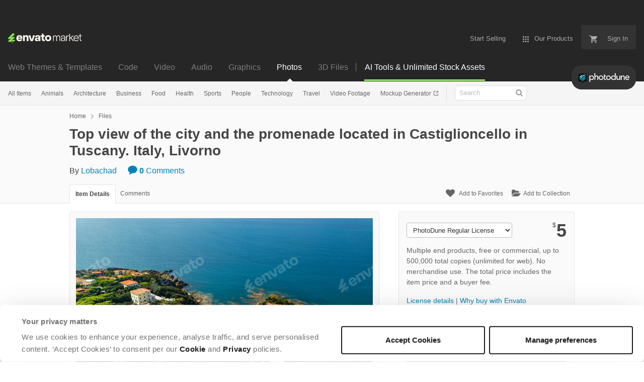

--- FILE ---
content_type: text/html; charset=utf-8
request_url: https://photodune.net/item/top-view-of-the-city-and-the-promenade-located-in-castiglioncello-in-tuscany-italy-livorno/35483700
body_size: 23824
content:
<!doctype html>
<!--[if IE 9]> <html class="no-js ie9 fixed-layout" lang="en"> <![endif]-->
<!--[if gt IE 9]><!--> <html class="no-js " lang="en"> <!--<![endif]-->
  <head>
    <meta charset="utf-8">
  <script nonce="AJt78lQPz0WdIkYT6nRitg==">
//<![CDATA[
  window.DATADOG_CONFIG = {
    clientToken: 'puba7a42f353afa86efd9e11ee56e5fc8d9',
    applicationId: '8561f3f6-5252-482b-ba9f-2bbb1b009106',
    site: 'datadoghq.com',
    service: 'marketplace',
    env: 'production',
    version: '77b5afd01adad379e404997642d4622fcebfe477',
    sessionSampleRate: 0.2,
    sessionReplaySampleRate: 5
  };

//]]>
</script>
  <script nonce="AJt78lQPz0WdIkYT6nRitg==">
//<![CDATA[
    var rollbarEnvironment = "production"
    var codeVersion = "77b5afd01adad379e404997642d4622fcebfe477"

//]]>
</script>  <script src="https://public-assets.envato-static.com/assets/rollbar-7d28a36121004a04329b5586f1eb752eb4be5f4bf4d0f539ddb0bb8097777d80.js" nonce="AJt78lQPz0WdIkYT6nRitg==" defer="defer"></script>


<meta content="origin-when-cross-origin" name="referrer" />

<link rel="dns-prefetch" href="//s3.envato.com" />
<link rel="preload" href="https://public-assets.envato-static.com/assets/generated_sprites/logos-20f56d7ae7a08da2c6698db678490c591ce302aedb1fcd05d3ad1e1484d3caf9.png" as="image" />
<link rel="preload" href="https://public-assets.envato-static.com/assets/generated_sprites/common-5af54247f3a645893af51456ee4c483f6530608e9c15ca4a8ac5a6e994d9a340.png" as="image" />


<title>Top view of the city and the promenade located in Castiglioncello in Tuscany. Italy, Livorno Stock Photo by Lobachad</title>

<meta name="description" content="Buy Top view of the city and the promenade located in Castiglioncello in Tuscany. Italy, Livorno by Lobachad on PhotoDune. Top view of the city and the promenade located in Castiglioncello in Tuscany. Italy, Livorno.">

  <meta name="viewport" content="width=device-width,initial-scale=1">

<link rel="icon" type="image/x-icon" href="https://public-assets.envato-static.com/assets/icons/favicons/favicon-1147a1221bfa55e7ee6678c2566ccd7580fa564fe2172489284a1c0b1d8d595d.png" />
  <link rel="apple-touch-icon-precomposed" type="image/x-icon" href="https://public-assets.envato-static.com/assets/icons/favicons/apple-touch-icon-72x72-precomposed-ea6fb08063069270d41814bdcea6a36fee5fffaba8ec1f0be6ccf3ebbb63dddb.png" sizes="72x72" />
  <link rel="apple-touch-icon-precomposed" type="image/x-icon" href="https://public-assets.envato-static.com/assets/icons/favicons/apple-touch-icon-114x114-precomposed-bab982e452fbea0c6821ffac2547e01e4b78e1df209253520c7c4e293849c4d3.png" sizes="114x114" />
  <link rel="apple-touch-icon-precomposed" type="image/x-icon" href="https://public-assets.envato-static.com/assets/icons/favicons/apple-touch-icon-120x120-precomposed-8275dc5d1417e913b7bd8ad048dccd1719510f0ca4434f139d675172c1095386.png" sizes="120x120" />
  <link rel="apple-touch-icon-precomposed" type="image/x-icon" href="https://public-assets.envato-static.com/assets/icons/favicons/apple-touch-icon-144x144-precomposed-c581101b4f39d1ba1c4a5e45edb6b3418847c5c387b376930c6a9922071c8148.png" sizes="144x144" />
<link rel="apple-touch-icon-precomposed" type="image/x-icon" href="https://public-assets.envato-static.com/assets/icons/favicons/apple-touch-icon-precomposed-c581101b4f39d1ba1c4a5e45edb6b3418847c5c387b376930c6a9922071c8148.png" />

  <link rel="stylesheet" href="https://public-assets.envato-static.com/assets/market/core/index-8a175c255b5ef5b608dbe4c8ad9cc43ea85bdabebcd372734133bb302f5a64af.css" media="all" />
  <link rel="stylesheet" href="https://public-assets.envato-static.com/assets/market/pages/default/index-bc0f9ebf1325995048db8d92227dd04bb29008cca2b6953a45ed79e3c50eea93.css" media="all" />


<script src="https://public-assets.envato-static.com/assets/components/brand_neue_tokens-3647ccb350ec80eb4f842ff0b6e6441c87b920ede2ad70cff79790c873711182.js" nonce="AJt78lQPz0WdIkYT6nRitg==" defer="defer"></script>

<meta name="theme-color" content="#333333">


<link rel="canonical" href="https://photodune.net/item/top-view-of-the-city-and-the-promenade-located-in-castiglioncello-in-tuscany-italy-livorno/35483700" />

<script type="application/ld+json">
{
  "@context": "http://schema.org",
  "@type": "WebSite",
  "name": "PhotoDune",
  "url": "https://photodune.net"
}
</script>


    <script type="application/ld+json">
      {"@context":"http://schema.org","@type":"Product","category":"Misc","url":"https://photodune.net/item/top-view-of-the-city-and-the-promenade-located-in-castiglioncello-in-tuscany-italy-livorno/35483700","description":"Top view of the city and the promenade located in Castiglioncello in Tuscany. Italy, Livorno.","name":"Top view of the city and the promenade located in Castiglioncello in Tuscany. Italy, Livorno","image":"https://market-resized.envatousercontent.com/photodune.net/EVA/TRX/b4/25/da/b7/11/v1_E10/E109HMMZ.jpg?auto=format\u0026q=94\u0026cf_fit=crop\u0026w=80\u0026h=80\u0026s=d665b96f177913fe28e786d6c69b9c7ae6d78a89cbe2a5f1cd9370a04cbe4a03","brand":{"@type":"Brand","name":"Lobachad"},"sku":35483700,"mpn":"E-35483700","offers":{"@type":"Offer","price":"5.00","priceCurrency":"USD","priceValidUntil":"2026-01-26T23:59:59+11:00","itemCondition":"http://schema.org/NewCondition","availability":"http://schema.org/InStock","url":"https://photodune.net/item/top-view-of-the-city-and-the-promenade-located-in-castiglioncello-in-tuscany-italy-livorno/35483700"}}
    </script>

    <script type="application/ld+json">
      {"@context":"http://schema.org","@type":"BreadcrumbList","itemListElement":[{"@type":"ListItem","position":1,"name":"Home","item":"https://photodune.net"},{"@type":"ListItem","position":2,"name":"Files","item":"https://photodune.net/category/all"},{"@type":"ListItem","position":3,"name":"Misc"}]}
    </script>

    <script type="application/ld+json">
      {"@type":"ImageObject","license":"https://photodune.net/licenses","acquireLicensePage":"https://photodune.net/item/top-view-of-the-city-and-the-promenade-located-in-castiglioncello-in-tuscany-italy-livorno/35483700","contentUrl":"https://s3.envato.com/EVA/TRX/b4/25/da/b7/11/v1_E10/E109HMMZ.jpg","@context":"http://schema.org","datePublished":"2026-01-19T12:14:08+11:00","name":"Top view of the city and the promenade located in Castiglioncello in Tuscany. Italy, Livorno","description":"Top view of the city and the promenade located in Castiglioncello in Tuscany. Italy, Livorno.","url":"https://photodune.net/item/top-view-of-the-city-and-the-promenade-located-in-castiglioncello-in-tuscany-italy-livorno/35483700","thumbnailUrl":"https://s3.envato.com/EVA/TRX/b4/25/da/b7/11/v1_E10/E109HMMZ.jpg","author":{"@type":"Person","name":"Lobachad","url":"https://photodune.net/user/lobachad"}}
    </script>

<script nonce="AJt78lQPz0WdIkYT6nRitg==">
//<![CDATA[
  window.dataLayer = window.dataLayer || [];

//]]>
</script>
<meta name="bingbot" content="nocache">

      <meta name="twitter:card" content="product" />
  <meta name="twitter:site" content="@envatomarket" />
  <meta />
  <meta name="twitter:data1" content="$5 USD" />
  <meta name="twitter:label1" content="Price" />
  <meta name="twitter:data2" content="PhotoDune" />
  <meta name="twitter:label2" content="Marketplace" />
  <meta name="twitter:domain" content="photodune.net" />
  <meta property="og:title" content="Top view of the city and the promenade located in Castiglioncello in Tuscany. Italy, Livorno" />
  <meta property="og:type" content="website" />
  <meta property="og:url" content="https://photodune.net/item/top-view-of-the-city-and-the-promenade-located-in-castiglioncello-in-tuscany-italy-livorno/35483700" />
  <meta property="og:image" content="https://market-resized.envatousercontent.com/photodune.net/EVA/TRX/b4/25/da/b7/11/v1_E10/E109HMMZ.jpg?auto=format&q=94&cf_fit=crop&w=80&h=80&s=d665b96f177913fe28e786d6c69b9c7ae6d78a89cbe2a5f1cd9370a04cbe4a03" />
  <meta property="og:description" content="Top view of the city and the promenade located in Castiglioncello in Tuscany. Italy, Livorno." />
  <meta property="og:site_name" content="PhotoDune" />


<meta name="csrf-param" content="authenticity_token" />
<meta name="csrf-token" content="KvmD6fE0a8z6fRkQvXnGbJI_PmVWXELGF_8ku4In9KpDBQbrjtBE-GmOSDwcUXkOK70L7R70FmT-jf7oLUUduA" />

<meta name="turbo-visit-control" content="reload">







    <script type="text/plain" nonce="AJt78lQPz0WdIkYT6nRitg==" data-cookieconsent="statistics">
//<![CDATA[
      var container_env_param = "";
      (function(w,d,s,l,i) {
      w[l]=w[l]||[];w[l].push({'gtm.start':
      new Date().getTime(),event:'gtm.js'});
      var f=d.getElementsByTagName(s)[0],
      j=d.createElement(s),dl=l!='dataLayer'?'&l='+l:'';
      j.async=true;j.src='https://www.googletagmanager.com/gtm.js?id='+i+dl+container_env_param;
      f.parentNode.insertBefore(j,f);
      })(window,document,'script','dataLayer','GTM-W8KL5Q5');

//]]>
</script>
    <script type="text/plain" nonce="AJt78lQPz0WdIkYT6nRitg==" data-cookieconsent="marketing">
//<![CDATA[
      var gtmId = 'GTM-KGCDGPL6';
      var container_env_param = "";
      // Google Tag Manager Tracking Code
      (function(w,d,s,l,i) {
        w[l]=w[l]||[];w[l].push({'gtm.start':
          new Date().getTime(),event:'gtm.js'});
        var f=d.getElementsByTagName(s)[0],
          j=d.createElement(s),dl=l!='dataLayer'?'&l='+l:'';
        j.async=true;j.src='https://www.googletagmanager.com/gtm.js?id='+i+dl+container_env_param;
        f.parentNode.insertBefore(j,f);
      })(window,document,'script','dataLayer', gtmId);



//]]>
</script>


    <script src="https://public-assets.envato-static.com/assets/market/core/head-d4f3da877553664cb1d5ed45cb42c6ec7e6b00d0c4d164be8747cfd5002a24eb.js" nonce="AJt78lQPz0WdIkYT6nRitg=="></script>
  </head>
  <body
    class="color-scheme-light susy-layout-enabled"
    data-view="app impressionTracker"
    data-responsive="true"
    data-user-signed-in="false"
  >
    <script nonce="AJt78lQPz0WdIkYT6nRitg==">
//<![CDATA[
    var gtmConfig = {}

//]]>
</script>

    <!--[if lte IE 8]>
  <div style="color:#fff;background:#f00;padding:20px;text-align:center;">
    PhotoDune no longer actively supports this version of Internet Explorer. We suggest that you <a href="https://windows.microsoft.com/en-us/internet-explorer/download-ie" style="color:#fff;text-decoration:underline;">upgrade to a newer version</a> or <a href="https://browsehappy.com/" style="color:#fff;text-decoration:underline;">try a different browser</a>.
  </div>
<![endif]-->

    <script src="https://public-assets.envato-static.com/assets/gtm_measurements-e947ca32625d473f817a542e5e32d96fb8c283f28fca4cb018a92c05fc3074d6.js" nonce="AJt78lQPz0WdIkYT6nRitg=="></script>
        <noscript>
      <iframe
        src="https://www.googletagmanager.com/ns.html?id=GTM-W8KL5Q5"
        height="0"
        width="0"
        style="display:none;visibility:hidden"
      >
      </iframe>
    </noscript>

        <noscript>
      <iframe
        src="https://www.googletagmanager.com/ns.html?id=GTM-KGCDGPL6"
        height="0"
        width="0"
        style="display:none;visibility:hidden"
      >
      </iframe>
    </noscript>


    <script nonce="AJt78lQPz0WdIkYT6nRitg==">
//<![CDATA[
  (function() {
    function normalizeAttributeValue(value) {
      if (value === undefined || value === null) return undefined

      var normalizedValue

      if (Array.isArray(value)) {
        normalizedValue = normalizedValue || value
          .map(normalizeAttributeValue)
          .filter(Boolean)
          .join(', ')
      }

      normalizedValue = normalizedValue || value
        .toString()
        .toLowerCase()
        .trim()
        .replace(/&amp;/g, '&')
        .replace(/&#39;/g, "'")
        .replace(/\s+/g, ' ')

      if (normalizedValue === '') return undefined
      return normalizedValue
    }

    var pageAttributes = {
      app_name: normalizeAttributeValue('Marketplace'),
      app_env: normalizeAttributeValue('production'),
      app_version: normalizeAttributeValue('77b5afd01adad379e404997642d4622fcebfe477'),
      page_type: normalizeAttributeValue('item'),
      page_location: window.location.href,
      page_title: document.title,
      page_referrer: document.referrer,
      ga_param: normalizeAttributeValue(''),
      event_attributes: null,
      user_attributes: {
        user_id: normalizeAttributeValue(''),
        market_user_id: normalizeAttributeValue(''),
      }
    }
    dataLayer.push(pageAttributes)

    dataLayer.push({
      event: 'analytics_ready',
      event_attributes: {
        event_type: 'user',
        custom_timestamp: Date.now()
      }
    })
  })();

//]]>
</script>

    <div class="page">
        <div class="page__off-canvas--left overflow">
          <div class="off-canvas-left js-off-canvas-left">
  <div class="off-canvas-left__top">
    <a href="https://photodune.net">Envato Market</a>
  </div>

  <div class="off-canvas-left__current-site -color-photodune">
  <span class="off-canvas-left__site-title">
    Photos
  </span>

  <a class="off-canvas-left__current-site-toggle -white-arrow -color-photodune" data-view="dropdown" data-dropdown-target=".off-canvas-left__sites" href="#"></a>
</div>

<div class="off-canvas-left__sites is-hidden" id="off-canvas-sites">
    <a class="off-canvas-left__site" href="https://themeforest.net/?auto_signin=true">
      <span class="off-canvas-left__site-title">
        Web Themes &amp; Templates
      </span>
      <i class="e-icon -icon-right-open"></i>
</a>    <a class="off-canvas-left__site" href="https://codecanyon.net/?auto_signin=true">
      <span class="off-canvas-left__site-title">
        Code
      </span>
      <i class="e-icon -icon-right-open"></i>
</a>    <a class="off-canvas-left__site" href="https://videohive.net/?auto_signin=true">
      <span class="off-canvas-left__site-title">
        Video
      </span>
      <i class="e-icon -icon-right-open"></i>
</a>    <a class="off-canvas-left__site" href="https://audiojungle.net/?auto_signin=true">
      <span class="off-canvas-left__site-title">
        Audio
      </span>
      <i class="e-icon -icon-right-open"></i>
</a>    <a class="off-canvas-left__site" href="https://graphicriver.net/?auto_signin=true">
      <span class="off-canvas-left__site-title">
        Graphics
      </span>
      <i class="e-icon -icon-right-open"></i>
</a>    <a class="off-canvas-left__site" href="https://3docean.net/?auto_signin=true">
      <span class="off-canvas-left__site-title">
        3D Files
      </span>
      <i class="e-icon -icon-right-open"></i>
</a></div>

  <div class="off-canvas-left__search">
  <form id="search" action="/category/all" accept-charset="UTF-8" method="get">
    <div class="search-field -border-none">
      <div class="search-field__input">
        <input id="term" name="term" type="search" placeholder="Search" class="search-field__input-field" />
      </div>
      <button class="search-field__button" type="submit">
        <i class="e-icon -icon-search"><span class="e-icon__alt">Search</span></i>
      </button>
    </div>
</form></div>

  <ul>
    <li>
  <a class="elements-nav__category-link external-link" target="_blank" data-analytics-view-payload="{&quot;eventName&quot;:&quot;view_promotion&quot;,&quot;contextDetail&quot;:&quot;site switcher&quot;,&quot;ecommerce&quot;:{&quot;promotionId&quot;:&quot;switcher_mobile_DEC2025&quot;,&quot;promotionName&quot;:&quot;switcher_mobile_DEC2025&quot;,&quot;promotionType&quot;:&quot;elements referral&quot;}}" data-analytics-click-payload="{&quot;eventName&quot;:&quot;select_promotion&quot;,&quot;contextDetail&quot;:&quot;site switcher&quot;,&quot;ecommerce&quot;:{&quot;promotionId&quot;:&quot;switcher_mobile_DEC2025&quot;,&quot;promotionName&quot;:&quot;switcher_mobile_DEC2025&quot;,&quot;promotionType&quot;:&quot;elements referral&quot;}}" href="https://elements.envato.com/?utm_campaign=switcher_mobile_DEC2025&amp;utm_medium=referral&amp;utm_source=photodune.net">Unlimited Downloads</a>
</li>


    <li>
        <a class="off-canvas-category-link" data-view="dropdown" data-dropdown-target="#off-canvas-all-items" href="/category/all">
          All Items
</a>
        <ul class="is-hidden" id="off-canvas-all-items">
            <li>
              <a class="off-canvas-category-link--sub" href="/top-sellers">Popular Files</a>
            </li>
            <li>
              <a class="off-canvas-category-link--sub" href="/feature">Featured Files</a>
            </li>
            <li>
              <a class="off-canvas-category-link--sub" href="/search?date=this-month&amp;length_max=&amp;length_min=&amp;price_max=&amp;price_min=&amp;rating_min=&amp;sales=&amp;sort=sales&amp;term=&amp;utf8=%E2%9C%93&amp;view=list">Top New Files</a>
            </li>
            <li>
              <a class="off-canvas-category-link--sub" href="/follow_feed">Follow Feed</a>
            </li>
            <li>
              <a class="off-canvas-category-link--sub" href="/authors/top">Top Authors</a>
            </li>
            <li>
              <a class="off-canvas-category-link--sub" href="/page/top_new_sellers">Top New Authors</a>
            </li>
            <li>
              <a class="off-canvas-category-link--sub" href="/collections">Public Collections</a>
            </li>
            <li>
              <a class="off-canvas-category-link--sub external-link elements-nav__category-link" target="_blank" data-analytics-view-payload="{&quot;eventName&quot;:&quot;view_promotion&quot;,&quot;contextDetail&quot;:&quot;sub nav&quot;,&quot;ecommerce&quot;:{&quot;promotionId&quot;:&quot;Unlimited Photos&quot;,&quot;promotionName&quot;:&quot;Unlimited Photos&quot;,&quot;promotionType&quot;:&quot;elements referral&quot;}}" data-analytics-click-payload="{&quot;eventName&quot;:&quot;select_promotion&quot;,&quot;contextDetail&quot;:&quot;sub nav&quot;,&quot;ecommerce&quot;:{&quot;promotionId&quot;:&quot;Unlimited Photos&quot;,&quot;promotionName&quot;:&quot;Unlimited Photos&quot;,&quot;promotionType&quot;:&quot;elements referral&quot;}}" href="https://elements.envato.com/photos/?utm_campaign=elements_mkt-nav_child&amp;utm_content=pd_all-items&amp;utm_medium=referral&amp;utm_source=photodune.net">Unlimited Photos</a>
            </li>
        </ul>

    </li>
    <li>

        <a class="off-canvas-category-link--empty" href="/search/animals">
          Animals
</a>
    </li>
    <li>

        <a class="off-canvas-category-link--empty" href="/search/architecture">
          Architecture
</a>
    </li>
    <li>

        <a class="off-canvas-category-link--empty" href="/search/business">
          Business
</a>
    </li>
    <li>

        <a class="off-canvas-category-link--empty" href="/search/food">
          Food
</a>
    </li>
    <li>

        <a class="off-canvas-category-link--empty" href="/search/health">
          Health
</a>
    </li>
    <li>

        <a class="off-canvas-category-link--empty" href="/search/sports">
          Sports
</a>
    </li>
    <li>

        <a class="off-canvas-category-link--empty" href="/search/people">
          People
</a>
    </li>
    <li>

        <a class="off-canvas-category-link--empty" href="/search/technology">
          Technology
</a>
    </li>
    <li>

        <a class="off-canvas-category-link--empty" href="/search/travel">
          Travel
</a>
    </li>
    <li>

        <a class="off-canvas-category-link--empty" href="https://videohive.net/category/stock-footage">
          Video Footage
</a>
    </li>
    <li>

        <a class="off-canvas-category-link--empty" href="https://placeit.net/mockup-generator?utm_source=envatomarket&amp;utm_medium=promos&amp;utm_campaign=placeit_mkt-menu-photos&amp;utm_content=mockup_generator">
          Mockup Generator
</a>
    </li>

</ul>

</div>

        </div>

        <div class="page__off-canvas--right overflow">
          <div class="off-canvas-right">
    <a class="off-canvas-right__link--cart" href="/cart">
  Guest Cart
  <div class="shopping-cart-summary is-empty" data-view="cartCount">
    <span class="js-cart-summary-count shopping-cart-summary__count">0</span>
    <i class="e-icon -icon-cart"></i>
  </div>
</a>
<a class="off-canvas-right__link" href="/sign_up">
  Create an Envato Account
  <i class="e-icon -icon-envato"></i>
</a>
<a class="off-canvas-right__link" href="/sign_in">
  Sign In
  <i class="e-icon -icon-login"></i>
</a>
</div>

        </div>

      <div class="page__canvas">
        <div class="canvas">
          <div class="canvas__header">
                  <div class="banner__spacer"></div>
  <div class="banner banner__top" data-view="banner" data-cache-key="banner_elements_mkt-header_mixed_19Nov2025_cache" data-analytics-click-payload="{&quot;eventName&quot;:&quot;select_promotion&quot;,&quot;contextDetail&quot;:&quot;referral bar&quot;,&quot;ecommerce&quot;:{&quot;promotionId&quot;:&quot;elements_mkt-header_mixed_19Nov2025&quot;,&quot;promotionName&quot;:&quot;elements_mkt-header_mixed_19Nov2025&quot;,&quot;promotionType&quot;:&quot;elements referral&quot;}}" data-analytics-view-payload="{&quot;eventName&quot;:&quot;view_promotion&quot;,&quot;contextDetail&quot;:&quot;referral bar&quot;,&quot;ecommerce&quot;:{&quot;promotionId&quot;:&quot;elements_mkt-header_mixed_19Nov2025&quot;,&quot;promotionName&quot;:&quot;elements_mkt-header_mixed_19Nov2025&quot;,&quot;promotionType&quot;:&quot;elements referral&quot;}}" data-cookiebot-enabled="true" data-cookie-data="{&quot;misc&quot;:&quot;elements_mkt-header_mixed_19Nov2025&quot;}">

    <div class="headerstrip-wrapper">
  <a class="headerstrip js-banner__link" href="https://elements.envato.com/pricing?utm_campaign=elements_mkt-header_mixed_19Nov2025&amp;utm_content=pd_marketing-banner&amp;utm_medium=promos&amp;utm_source=photodune.net" target="_blank" rel="noopener noreferrer">
    <div class="headerstrip-content-background"></div>
    <div class="headerstrip-content-wrapper">
      <div class="headerstrip-canvas is-hidden-desktop">
        <div class="headerstrip-content">
          <div class="headerstrip-text">
            <strong>AI tools + unlimited stock assets</strong>
            <span class="js-banner__link headerstrip-cta-mobile" href="https://elements.envato.com/pricing?utm_campaign=elements_mkt-header_mixed_19Nov2025&amp;utm_content=pd_marketing-banner&amp;utm_medium=promos&amp;utm_source=photodune.net">Start now</span>
          </div>
        </div>
      </div>
      <div class="headerstrip-canvas is-hidden-tablet-and-below">
        <div class="headerstrip-content">
          <div class="headerstrip-text">
            <strong>AI tools + unlimited creative stock assets.</strong> All in one subscription.
          </div>
          <span class="js-banner__link headerstrip-cta" href="https://elements.envato.com/pricing?utm_campaign=elements_mkt-header_mixed_19Nov2025&amp;utm_content=pd_marketing-banner&amp;utm_medium=promos&amp;utm_source=photodune.net">Start now</span>
        </div>
      </div>
    </div>
  </a>
</div>


    <style media="screen">
      .headerstrip-wrapper {
  height: 50px;
  position: relative;
}

.headerstrip-wrapper .headerstrip__banner-dismiss {
  width: 12px;
  height: 12px;
  background: none;
  border: none;
  -webkit-box-sizing: content-box;
  -moz-box-sizing: content-box;
  box-sizing: content-box;
  padding: 0;
  position: absolute;
  font: inherit;
  height: 100%;
  line-height: 0;
  cursor: pointer;
  outline: inherit;
  opacity: 0.4;
  padding: 0 16px;
  color: white;
  text-decoration: none;
  -webkit-transition: all 100ms ease;
  -moz-transition: all 100ms ease;
  -o-transition: all 100ms ease;
  transition: all 100ms ease;
  right: 0;
  top: 0;
  z-index: 2;
}

.headerstrip-wrapper .headerstrip__banner-dismiss:hover {
  -webkit-transform: scale(1.3);
  transform: scale(1.3);
}

.headerstrip-wrapper .headerstrip__banner-dismiss svg {
  fill: #FFFFFF;
}

.headerstrip {
  display: block;
  height: 50px;
  font-family: PolySans-Neutral, arial;
  font-size: 14px;
  position: relative;
  text-decoration: none !important;
  z-index: 1;
}

.headerstrip .headerstrip-content-background {
  background-color: #fff;
  opacity: 1;
  position: absolute;
  top: 0;
  left: 0;
  right: 0;
  bottom: 0;
  z-index: 1;
  background: #9CEE69; /* For browsers that do not support gradients */
  background: -webkit-linear-gradient(left, #9CEE69, #9CEE69); /* For Safari 5.1 to 6.0 */
  background: linear-gradient(to right, #9CEE69, #9CEE69); /* Standard syntax */
  background-repeat: repeat-x;
}

.headerstrip .headerstrip-canvas {
  height: 50px;
  margin: auto auto;
}

.headerstrip .headerstrip-content-wrapper {
  margin: 0 auto;
  position: relative;
  z-index: 2;
}

.headerstrip .headerstrip-content {
  display: flex;
  align-items: center;
  justify-content: center;
  background-size: contain;
  background-repeat: no-repeat;
  background-size: 1000px 50px;
  width: 100%;
  height: 50px;
  max-width: 1408px;
  padding-left: 16px;
  padding-right: 16px;
  margin: 0 auto;
}

.headerstrip .headerstrip-text {
  color: #191919;
  text-decoration: none;
  padding-right: 24px;
  font-weight: 300;
  letter-spacing: 0.8px;
  position: relative;
}

.headerstrip .headerstrip-text strong {
  font-family: PolySans-Median, arial;
}

.headerstrip .headerstrip-cta-container {
  display: flex;
}

.headerstrip .headerstrip-cta {
  font-family: PolySans-Median, arial;
  position: relative;
  background-color: #191919;
  padding: 6px 30px 5px 30px;
  color: #FFF5ED;
  border-radius: 4px;
  text-decoration: none;
  display: block;
  text-align: center;
  min-width: 100px;
}

.headerstrip .headerstrip-cta-mobile {
  color: #191919;
  text-decoration: underline;
  padding-left: 5px;
}

.headerstrip .headerstrip-cta-mobile:hover {
  color: #191919;
}


.headerstrip .is-hidden-desktop .headerstrip-content {
  text-align: center;
}

.headerstrip .is-hidden-desktop .headerstrip-text {
  position: relative;
  padding-right: 24px;
}

.headerstrip .is-hidden-desktop .headerstrip__banner-dismiss {
  margin-left: 0;
}

.headerstrip .headerstrip__dismiss-icon {
  width: 12px;
  height: 12px;
  fill: #191919;
  display: inline-block;
}

@media (max-width: 1024px) {
  .headerstrip .is-hidden-tablet-and-below {
    display: none !important;
  }
}

@media (min-width: 1025px) {
  .headerstrip .is-hidden-desktop {
    display: none !important
  }

  .headerstrip .headerstrip-content-wrapper {
    max-width: 1408px
  }
}

    </style>
</div>

            <header class="site-header">
                <div class="site-header__mini is-hidden-desktop">
                  <div class="header-mini">
  <div class="header-mini__button--cart">
    <a class="btn btn--square" href="/cart">
      <svg width="14px"
     height="14px"
     viewBox="0 0 14 14"
     class="header-mini__button-cart-icon"
     xmlns="http://www.w3.org/2000/svg"
     aria-labelledby="title"
     role="img">
  <title>Cart</title>
  <path d="M 0.009 1.349 C 0.009 1.753 0.347 2.086 0.765 2.086 C 0.765 2.086 0.766 2.086 0.767 2.086 L 0.767 2.09 L 2.289 2.09 L 5.029 7.698 L 4.001 9.507 C 3.88 9.714 3.812 9.958 3.812 10.217 C 3.812 11.028 4.496 11.694 5.335 11.694 L 14.469 11.694 L 14.469 11.694 C 14.886 11.693 15.227 11.36 15.227 10.957 C 15.227 10.552 14.886 10.221 14.469 10.219 L 14.469 10.217 L 5.653 10.217 C 5.547 10.217 5.463 10.135 5.463 10.031 L 5.487 9.943 L 6.171 8.738 L 11.842 8.738 C 12.415 8.738 12.917 8.436 13.175 7.978 L 15.901 3.183 C 15.96 3.08 15.991 2.954 15.991 2.828 C 15.991 2.422 15.65 2.09 15.23 2.09 L 3.972 2.09 L 3.481 1.077 L 3.466 1.043 C 3.343 0.79 3.084 0.612 2.778 0.612 C 2.777 0.612 0.765 0.612 0.765 0.612 C 0.347 0.612 0.009 0.943 0.009 1.349 Z M 3.819 13.911 C 3.819 14.724 4.496 15.389 5.335 15.389 C 6.171 15.389 6.857 14.724 6.857 13.911 C 6.857 13.097 6.171 12.434 5.335 12.434 C 4.496 12.434 3.819 13.097 3.819 13.911 Z M 11.431 13.911 C 11.431 14.724 12.11 15.389 12.946 15.389 C 13.784 15.389 14.469 14.724 14.469 13.911 C 14.469 13.097 13.784 12.434 12.946 12.434 C 12.11 12.434 11.431 13.097 11.431 13.911 Z"></path>

</svg>


      <span class="is-hidden">Cart</span>
      <span class="header-mini__button-cart-cart-amount is-hidden"
            data-view="headerCartCount">
        0
      </span>
</a>  </div>
  <div class="header-mini__button--account">
    <a class="btn btn--square" data-view="offCanvasNavToggle" data-off-canvas="right" href="#account">
      <i class="e-icon -icon-person"></i>
      <span class="is-hidden">Account</span>
</a>  </div>

    <div class="header-mini__button--categories">
      <a class="btn btn--square" data-view="offCanvasNavToggle" data-off-canvas="left" href="#categories">
        <i class="e-icon -icon-hamburger"></i>
        <span class="is-hidden">Sites, Search &amp; Categories</span>
</a>    </div>

  <div class="header-mini__logo">
  <a href="https://photodune.net/?auto_signin=true">
    <img alt="PhotoDune" class="header-mini__logo--photodune" src="https://public-assets.envato-static.com/assets/common/transparent-1px-1f61547480c17dc67dd9a6c38545a5911cc4a8024f6f3c0992e7c1c81fb37578.png" />
</a></div>


</div>

                </div>

              <div class="global-header is-hidden-tablet-and-below">

  <div class='grid-container -layout-wide'>
    <div class='global-header__wrapper'>
      <a href="https://photodune.net">
        <img height="20" alt="Envato Market" class="global-header__logo" src="https://public-assets.envato-static.com/assets/logos/envato_market-dd390ae860330996644c1c109912d2bf63885fc075b87215ace9b5b4bdc71cc8.svg" />
</a>
      <nav class='global-header-menu' role='navigation'>
        <ul class='global-header-menu__list'>
            <li class='global-header-menu__list-item'>
              <a class="global-header-menu__link" href="https://author.envato.com">
                <span class='global-header-menu__link-text'>
                  Start Selling
                </span>
</a>            </li>


          <li data-view="globalHeaderMenuDropdownHandler" class='global-header-menu__list-item--with-dropdown'>
  <a data-lazy-load-trigger="mouseover" class="global-header-menu__link" href="#">
    <svg width="16px"
     height="16px"
     viewBox="0 0 16 16"
     class="global-header-menu__icon"
     xmlns="http://www.w3.org/2000/svg"
     aria-labelledby="title"
     role="img">
  <title>Menu</title>
  <path d="M3.5 2A1.5 1.5 0 0 1 5 3.5 1.5 1.5 0 0 1 3.5 5 1.5 1.5 0 0 1 2 3.5 1.5 1.5 0 0 1 3.5 2zM8 2a1.5 1.5 0 0 1 1.5 1.5A1.5 1.5 0 0 1 8 5a1.5 1.5 0 0 1-1.5-1.5A1.5 1.5 0 0 1 8 2zM12.5 2A1.5 1.5 0 0 1 14 3.5 1.5 1.5 0 0 1 12.5 5 1.5 1.5 0 0 1 11 3.5 1.5 1.5 0 0 1 12.5 2zM3.5 6.5A1.5 1.5 0 0 1 5 8a1.5 1.5 0 0 1-1.5 1.5A1.5 1.5 0 0 1 2 8a1.5 1.5 0 0 1 1.5-1.5zM8 6.5A1.5 1.5 0 0 1 9.5 8 1.5 1.5 0 0 1 8 9.5 1.5 1.5 0 0 1 6.5 8 1.5 1.5 0 0 1 8 6.5zM12.5 6.5A1.5 1.5 0 0 1 14 8a1.5 1.5 0 0 1-1.5 1.5A1.5 1.5 0 0 1 11 8a1.5 1.5 0 0 1 1.5-1.5zM3.5 11A1.5 1.5 0 0 1 5 12.5 1.5 1.5 0 0 1 3.5 14 1.5 1.5 0 0 1 2 12.5 1.5 1.5 0 0 1 3.5 11zM8 11a1.5 1.5 0 0 1 1.5 1.5A1.5 1.5 0 0 1 8 14a1.5 1.5 0 0 1-1.5-1.5A1.5 1.5 0 0 1 8 11zM12.5 11a1.5 1.5 0 0 1 1.5 1.5 1.5 1.5 0 0 1-1.5 1.5 1.5 1.5 0 0 1-1.5-1.5 1.5 1.5 0 0 1 1.5-1.5z"></path>

</svg>

    <span class='global-header-menu__link-text'>
      Our Products
    </span>
</a>
  <div class='global-header-menu__dropdown-container'>
    <div class='global-header-dropdown'>
      <ul class='global-header-dropdown__list'>
          <li>
            <a class="global-header-dropdown__link" data-analytics-view-payload="{&quot;eventName&quot;:&quot;view_promotion&quot;,&quot;contextDetail&quot;:&quot;product picker&quot;,&quot;ecommerce&quot;:{&quot;promotionId&quot;:&quot;elements_mkt-headernav_our_products_26AUG2024&quot;,&quot;promotionName&quot;:&quot;elements_mkt-headernav_our_products_26AUG2024&quot;,&quot;promotionType&quot;:&quot;elements referral&quot;}}" data-analytics-click-payload="{&quot;eventName&quot;:&quot;select_promotion&quot;,&quot;contextDetail&quot;:&quot;product picker&quot;,&quot;ecommerce&quot;:{&quot;promotionId&quot;:&quot;elements_mkt-headernav_our_products_26AUG2024&quot;,&quot;promotionName&quot;:&quot;elements_mkt-headernav_our_products_26AUG2024&quot;,&quot;promotionType&quot;:&quot;elements referral&quot;}}" title="The unlimited creative subscription" target="_blank" href="https://elements.envato.com?utm_source=envatomarket&amp;utm_medium=promos&amp;utm_campaign=elements_mkt-headernav_our_products_26AUG2024&amp;utm_content=headernav">
              <span data-src="https://public-assets.envato-static.com/assets/header/EnvatoElements-logo-4f70ffb865370a5fb978e9a1fc5bbedeeecdfceb8d0ebec2186aef4bee5db79d.svg" data-alt="Envato Elements" data-class="global-header-dropdown__product-logo" class="lazy-load-img global-header-dropdown__product-logo"></span>
                <span class="global-header-dropdown__link-text -decoration-none">The unlimited creative subscription</span>
</a>          </li>
          <li>
            <a class="global-header-dropdown__link" data-analytics-view-payload="{&quot;eventName&quot;:&quot;view_promotion&quot;,&quot;contextDetail&quot;:&quot;product picker&quot;,&quot;ecommerce&quot;:{&quot;promotionId&quot;:&quot;tutsplus_mkt-headernav_our_products_26AUG2024&quot;,&quot;promotionName&quot;:&quot;tutsplus_mkt-headernav_our_products_26AUG2024&quot;,&quot;promotionType&quot;:&quot;&quot;}}" data-analytics-click-payload="{&quot;eventName&quot;:&quot;select_promotion&quot;,&quot;contextDetail&quot;:&quot;product picker&quot;,&quot;ecommerce&quot;:{&quot;promotionId&quot;:&quot;tutsplus_mkt-headernav_our_products_26AUG2024&quot;,&quot;promotionName&quot;:&quot;tutsplus_mkt-headernav_our_products_26AUG2024&quot;,&quot;promotionType&quot;:&quot;&quot;}}" title="Free creative tutorials and courses" target="_blank" href="https://tutsplus.com?utm_source=envatomarket&amp;utm_medium=promos&amp;utm_campaign=tutsplus_mkt-headernav_our_products_26AUG2024&amp;&amp;utm_content=headernav">
              <span data-src="https://public-assets.envato-static.com/assets/header/EnvatoTuts-logo-5bb3e97bcf5ed243facca8a3dfada1cb1c916ab65d5ab88a541fbe9aface742b.svg" data-alt="Tuts+" data-class="global-header-dropdown__product-logo" class="lazy-load-img global-header-dropdown__product-logo"></span>
                <span class="global-header-dropdown__link-text -decoration-none">Free creative tutorials and courses</span>
</a>          </li>
          <li>
            <a class="global-header-dropdown__link" data-analytics-view-payload="{&quot;eventName&quot;:&quot;view_promotion&quot;,&quot;contextDetail&quot;:&quot;product picker&quot;,&quot;ecommerce&quot;:{&quot;promotionId&quot;:&quot;placeit_mkt-headernav_our_products_26AUG2024&quot;,&quot;promotionName&quot;:&quot;placeit_mkt-headernav_our_products_26AUG2024&quot;,&quot;promotionType&quot;:&quot;&quot;}}" data-analytics-click-payload="{&quot;eventName&quot;:&quot;select_promotion&quot;,&quot;contextDetail&quot;:&quot;product picker&quot;,&quot;ecommerce&quot;:{&quot;promotionId&quot;:&quot;placeit_mkt-headernav_our_products_26AUG2024&quot;,&quot;promotionName&quot;:&quot;placeit_mkt-headernav_our_products_26AUG2024&quot;,&quot;promotionType&quot;:&quot;&quot;}}" title="Customize mockups, design and video" target="_blank" href="https://placeit.net?utm_source=envatomarket&amp;utm_medium=promos&amp;utm_campaign=placeit_mkt-headernav_our_products_26AUG2024&amp;utm_content=headernav">
              <span data-src="https://public-assets.envato-static.com/assets/header/Placeit-logo-db4c3dfdec1cbc06ecfc092e600ff2712795f60ce4c50b32c93d450006d7ea8d.svg" data-alt="Placeit by Envato" data-class="global-header-dropdown__product-logo" class="lazy-load-img global-header-dropdown__product-logo"></span>
                <span class="global-header-dropdown__link-text -decoration-none">Customize mockups, design and video</span>
</a>          </li>
      </ul>

      <div class='global-header-dropdown-footer'>
        <ul>
            <li class='global-header-dropdown-footer__list-item'>
              Join the
              <a class="global-header-dropdown-footer__link" target="_blank" href="http://community.envato.com">
                Envato community
</a>            </li>
        </ul>
      </div>
    </div>
  </div>
</li>

          <li class='global-header-menu__list-item -background-light -border-radius'>
  <a id="spec-link-cart" class="global-header-menu__link h-pr1" href="/cart">

    <svg width="16px"
     height="16px"
     viewBox="0 0 16 16"
     class="global-header-menu__icon global-header-menu__icon-cart"
     xmlns="http://www.w3.org/2000/svg"
     aria-labelledby="title"
     role="img">
  <title>Cart</title>
  <path d="M 0.009 1.349 C 0.009 1.753 0.347 2.086 0.765 2.086 C 0.765 2.086 0.766 2.086 0.767 2.086 L 0.767 2.09 L 2.289 2.09 L 5.029 7.698 L 4.001 9.507 C 3.88 9.714 3.812 9.958 3.812 10.217 C 3.812 11.028 4.496 11.694 5.335 11.694 L 14.469 11.694 L 14.469 11.694 C 14.886 11.693 15.227 11.36 15.227 10.957 C 15.227 10.552 14.886 10.221 14.469 10.219 L 14.469 10.217 L 5.653 10.217 C 5.547 10.217 5.463 10.135 5.463 10.031 L 5.487 9.943 L 6.171 8.738 L 11.842 8.738 C 12.415 8.738 12.917 8.436 13.175 7.978 L 15.901 3.183 C 15.96 3.08 15.991 2.954 15.991 2.828 C 15.991 2.422 15.65 2.09 15.23 2.09 L 3.972 2.09 L 3.481 1.077 L 3.466 1.043 C 3.343 0.79 3.084 0.612 2.778 0.612 C 2.777 0.612 0.765 0.612 0.765 0.612 C 0.347 0.612 0.009 0.943 0.009 1.349 Z M 3.819 13.911 C 3.819 14.724 4.496 15.389 5.335 15.389 C 6.171 15.389 6.857 14.724 6.857 13.911 C 6.857 13.097 6.171 12.434 5.335 12.434 C 4.496 12.434 3.819 13.097 3.819 13.911 Z M 11.431 13.911 C 11.431 14.724 12.11 15.389 12.946 15.389 C 13.784 15.389 14.469 14.724 14.469 13.911 C 14.469 13.097 13.784 12.434 12.946 12.434 C 12.11 12.434 11.431 13.097 11.431 13.911 Z"></path>

</svg>


    <span class="global-header-menu__link-cart-amount is-hidden" data-view="headerCartCount" data-test-id="header_cart_count">0</span>
</a></li>

            <li class='global-header-menu__list-item -background-light -border-radius'>
    <a class="global-header-menu__link h-pl1" data-view="modalAjax" href="/sign_in">
      <span id="spec-user-username" class='global-header-menu__link-text'>
        Sign In
      </span>
</a>  </li>

        </ul>
      </nav>
    </div>
  </div>
</div>


              <div class="site-header__sites is-hidden-tablet-and-below">
                <div class="header-sites header-site-titles">
  <div class="grid-container -layout-wide">
    <nav class="header-site-titles__container">
        <div class="header-site-titles__site">
            <a class="header-site-titles__link t-link" alt="Web Templates" href="https://themeforest.net/?auto_signin=true">Web Themes &amp; Templates</a>
        </div>
        <div class="header-site-titles__site">
            <a class="header-site-titles__link t-link" alt="Code" href="https://codecanyon.net/?auto_signin=true">Code</a>
        </div>
        <div class="header-site-titles__site">
            <a class="header-site-titles__link t-link" alt="Video" href="https://videohive.net/?auto_signin=true">Video</a>
        </div>
        <div class="header-site-titles__site">
            <a class="header-site-titles__link t-link" alt="Music" href="https://audiojungle.net/?auto_signin=true">Audio</a>
        </div>
        <div class="header-site-titles__site">
            <a class="header-site-titles__link t-link" alt="Graphics" href="https://graphicriver.net/?auto_signin=true">Graphics</a>
        </div>
        <div class="header-site-titles__site">
            <a class="header-site-titles__link t-link is-active" alt="Photos" href="https://photodune.net/?auto_signin=true">Photos</a>
        </div>
        <div class="header-site-titles__site">
            <a class="header-site-titles__link t-link" alt="3D Files" href="https://3docean.net/?auto_signin=true">3D Files</a>
        </div>

      <div class="header-site-titles__site elements-nav__container">
  <a class="header-site-titles__link t-link elements-nav__main-link"
    href="https://elements.envato.com/?utm_campaign=elements_mkt-switcher_DEC2025&amp;utm_content=pd_item_35483700&amp;utm_medium=referral&amp;utm_source=photodune.net"
    target="_blank"
  >
    <span>
      AI Tools & Unlimited Stock Assets
    </span>
  </a>

  <a target="_blank" class="elements-nav__dropdown-container unique-selling-points__variant" data-analytics-view-payload="{&quot;eventName&quot;:&quot;view_promotion&quot;,&quot;contextDetail&quot;:&quot;site switcher&quot;,&quot;ecommerce&quot;:{&quot;promotionId&quot;:&quot;elements_mkt-switcher_DEC2025&quot;,&quot;promotionName&quot;:&quot;elements_mkt-switcher_DEC2025&quot;,&quot;promotionType&quot;:&quot;elements referral&quot;}}" data-analytics-click-payload="{&quot;eventName&quot;:&quot;select_promotion&quot;,&quot;contextDetail&quot;:&quot;site switcher&quot;,&quot;ecommerce&quot;:{&quot;promotionId&quot;:&quot;elements_mkt-switcher_DEC2025&quot;,&quot;promotionName&quot;:&quot;elements_mkt-switcher_DEC2025&quot;,&quot;promotionType&quot;:&quot;elements referral&quot;}}" href="https://elements.envato.com/?utm_campaign=elements_mkt-switcher_DEC2025&amp;utm_content=pd_item_35483700&amp;utm_medium=referral&amp;utm_source=photodune.net">
    <div class="elements-nav__main-panel">
      <img class="elements-nav__logo-container"
        loading="lazy"
        src="https://public-assets.envato-static.com/assets/header/EnvatoElements-logo-4f70ffb865370a5fb978e9a1fc5bbedeeecdfceb8d0ebec2186aef4bee5db79d.svg"
        alt="Elements logo"
        height="23"
        width="101"
        >

      <div class="elements-nav__punch-line">
        <h2>
          Your<span class="accent"> all-in-one</span> <br/>
          creative subscription
        </h2>
        <ul>
          <li>
            <img alt="Icon AI Lab" width="20" height="20" color="black" src="https://public-assets.envato-static.com/assets/icons/icon_ai_lab-392649db566978b164521b68847efa8d998c71724fc01e47d5133d007dd3feef.svg" />
              AI tools
          </li>
          <li>
            <img alt="Icon Perpetual" width="20" height="20" color="black" src="https://public-assets.envato-static.com/assets/icons/icon_perpetual-c6d2f6297b4fbc3e41afbc299858f29506f2900a7e10b5cdd9e967a6a96977e8.svg" />
            Unlimited stock assets
          </li>
          <li>Subscribe to Envato Elements</li>
        </ul>
        <button class="brand-neue-button brand-neue-button__open-in-new elements-nav__cta">Start now</button>
      </div>
    </div>
    <div class="elements-nav__secondary-panel">
      <img class="elements-nav__secondary-panel__collage"
        loading="lazy"
        src="https://public-assets.envato-static.com/assets/header/items-collage-1x-db3a4395c907a3306f099e7cbaf15b0221e0ea593140a0d479b036b119a5b274.png"
        srcset="https://public-assets.envato-static.com/assets/header/items-collage-2x-1e0334ccd058ccce2bcc4ccd04ad1e1ec2a708f89a013dc153aeaacd6cc3d7bf.png 2x"
        alt="Collage of Elements items"
      >
    </div>
</a></div>

      <div class="header-site-floating-logo__container">
        <div class=header-site-floating-logo__photodune ></div>
      </div>
    </nav>
  </div>
</div>

              </div>

              <div class="site-header__categories is-hidden-tablet-and-below">
                <div class="header-categories">
  <div class="grid-container -layout-wide">
    <ul class="header-categories__links">
    <li class="header-categories__links-item">
      <a class="header-categories__main-link" data-view="touchOnlyDropdown" data-dropdown-target=".js-categories-0-dropdown" href="/category/all">

        All Items

</a>
        <div class="header-categories__links-dropdown js-categories-0-dropdown">
          <ul class="header-dropdown">
              <li>
                <a class="" href="/top-sellers">Popular Files</a>
              </li>
              <li>
                <a class="" href="/feature">Featured Files</a>
              </li>
              <li>
                <a class="" href="/search?date=this-month&amp;length_max=&amp;length_min=&amp;price_max=&amp;price_min=&amp;rating_min=&amp;sales=&amp;sort=sales&amp;term=&amp;utf8=%E2%9C%93&amp;view=list">Top New Files</a>
              </li>
              <li>
                <a class="" href="/follow_feed">Follow Feed</a>
              </li>
              <li>
                <a class="" href="/authors/top">Top Authors</a>
              </li>
              <li>
                <a class="" href="/page/top_new_sellers">Top New Authors</a>
              </li>
              <li>
                <a class="" href="/collections">Public Collections</a>
              </li>
              <li>
                <a class=" header-dropdown__bottom elements-nav__category-link external-link--grey-40" target="_blank" data-analytics-view-payload="{&quot;eventName&quot;:&quot;view_promotion&quot;,&quot;contextDetail&quot;:&quot;sub nav&quot;,&quot;ecommerce&quot;:{&quot;promotionId&quot;:&quot;Unlimited Photos&quot;,&quot;promotionName&quot;:&quot;Unlimited Photos&quot;,&quot;promotionType&quot;:&quot;elements referral&quot;}}" data-analytics-click-payload="{&quot;eventName&quot;:&quot;select_promotion&quot;,&quot;contextDetail&quot;:&quot;sub nav&quot;,&quot;ecommerce&quot;:{&quot;promotionId&quot;:&quot;Unlimited Photos&quot;,&quot;promotionName&quot;:&quot;Unlimited Photos&quot;,&quot;promotionType&quot;:&quot;elements referral&quot;}}" href="https://elements.envato.com/photos/?utm_campaign=elements_mkt-nav_child&amp;utm_content=pd_all-items&amp;utm_medium=referral&amp;utm_source=photodune.net">Unlimited Photos</a>
              </li>
          </ul>
        </div>
    </li>
    <li class="header-categories__links-item">
      <a class="header-categories__main-link header-categories__main-link--empty" href="/search/animals">

        Animals

</a>
    </li>
    <li class="header-categories__links-item">
      <a class="header-categories__main-link header-categories__main-link--empty" href="/search/architecture">

        Architecture

</a>
    </li>
    <li class="header-categories__links-item">
      <a class="header-categories__main-link header-categories__main-link--empty" href="/search/business">

        Business

</a>
    </li>
    <li class="header-categories__links-item">
      <a class="header-categories__main-link header-categories__main-link--empty" href="/search/food">

        Food

</a>
    </li>
    <li class="header-categories__links-item">
      <a class="header-categories__main-link header-categories__main-link--empty" href="/search/health">

        Health

</a>
    </li>
    <li class="header-categories__links-item">
      <a class="header-categories__main-link header-categories__main-link--empty" href="/search/sports">

        Sports

</a>
    </li>
    <li class="header-categories__links-item">
      <a class="header-categories__main-link header-categories__main-link--empty" href="/search/people">

        People

</a>
    </li>
    <li class="header-categories__links-item">
      <a class="header-categories__main-link header-categories__main-link--empty" href="/search/technology">

        Technology

</a>
    </li>
    <li class="header-categories__links-item">
      <a class="header-categories__main-link header-categories__main-link--empty" href="/search/travel">

        Travel

</a>
    </li>
    <li class="header-categories__links-item">
      <a class="header-categories__main-link header-categories__main-link--empty" href="https://videohive.net/category/stock-footage">

        Video Footage

</a>
    </li>
    <li class="header-categories__links-item">
      <a rel="noopener noreferrer" target="_blank" class="header-categories__main-link header-categories__main-link--empty header-categories__main-link--offsite_icon" href="https://placeit.net/mockup-generator?utm_source=envatomarket&amp;utm_medium=promos&amp;utm_campaign=placeit_mkt-menu-photos&amp;utm_content=mockup_generator">

        Mockup Generator

</a>
    </li>
</ul>

    <div class="header-categories__search">
  <form id="search" data-view="searchField" action="/category/all" accept-charset="UTF-8" method="get">
    <div class="search-field -border-light h-ml2">
      <div class="search-field__input">
        <input id="term" name="term" class="js-term search-field__input-field" type="search" placeholder="Search" />
      </div>
      <button class="search-field__button" type="submit">
        <i class="e-icon -icon-search"><span class="e-icon__alt">Search</span></i>
      </button>
    </div>
</form></div>

  </div>
</div>

              </div>
            </header>
          </div>

          <div class="js-canvas__body canvas__body">
              <div class="grid-container">
</div>



                  <div class="context-header ">
    <div class="grid-container ">
      <nav class="breadcrumbs h-text-truncate  ">

  <a class="js-breadcrumb-category" href="/">Home</a>


    <a href='/category/all' class="js-breadcrumb-category">Files</a>

</nav>

        <div class="item-header" data-view="itemHeaderAjaxAddToCart">
  <div class="item-header__top">
    <div class="item-header__title">
      <h1 class="t-heading -color-inherit -size-l h-m0 is-hidden-phone">
        Top view of the city and the promenade located in Castiglioncello in Tuscany. Italy, Livorno
      </h1>

      <h1 class="t-heading -color-inherit -size-xs h-m0 is-hidden-tablet-and-above">
        Top view of the city and the promenade located in Castiglioncello in Tuscany. Italy, Livorno
      </h1>
    </div>

      <div class="item-header__price is-hidden-desktop">
        <div class="is-hidden-phone">
            <button name="button" type="button" class="js-item-header__cart-button e-btn--3d -color-primary -size-m" data-item-id="35483700" data-add-to-cart-url="/cart/add/35483700" data-analytics-click-payload="{&quot;eventName&quot;:&quot;add_to_cart&quot;,&quot;eventType&quot;:&quot;user&quot;,&quot;quantityUpdate&quot;:false,&quot;ecommerce&quot;:{&quot;currency&quot;:&quot;USD&quot;,&quot;value&quot;:5.0,&quot;items&quot;:[{&quot;affiliation&quot;:&quot;photodune&quot;,&quot;item_id&quot;:35483700,&quot;item_name&quot;:&quot;Top view of the city and the promenade located in Castiglioncello in Tuscany. Italy, Livorno&quot;,&quot;item_brand&quot;:&quot;Lobachad&quot;,&quot;item_category&quot;:&quot;misc&quot;,&quot;price&quot;:&quot;5&quot;,&quot;quantity&quot;:1}]}}" data-analytics-has-custom-click="true" title="Add to Cart">
              <span class="item-header__cart-button-icon">
                <i class="e-icon -icon-cart -margin-right"></i>
              </span>

              <span class="t-heading -size-m -color-light -margin-none">
                <b class="t-currency"><span class="js-item-header__price">$5</span></b>
              </span>
</button>          </div>
          <div class="is-hidden-tablet-and-above">
            <button name="button" type="button" class="js-item-header__cart-button e-btn--3d -color-primary -size-m" title="Add to Cart" data-add-to-cart-url="/cart/add/35483700?redirect_to_edit=true" data-analytics-click-payload="{&quot;eventName&quot;:&quot;add_to_cart&quot;,&quot;eventType&quot;:&quot;user&quot;,&quot;quantityUpdate&quot;:false,&quot;ecommerce&quot;:{&quot;currency&quot;:&quot;USD&quot;,&quot;value&quot;:5.0,&quot;items&quot;:[{&quot;affiliation&quot;:&quot;photodune&quot;,&quot;item_id&quot;:35483700,&quot;item_name&quot;:&quot;Top view of the city and the promenade located in Castiglioncello in Tuscany. Italy, Livorno&quot;,&quot;item_brand&quot;:&quot;Lobachad&quot;,&quot;item_category&quot;:&quot;misc&quot;,&quot;price&quot;:&quot;5&quot;,&quot;quantity&quot;:1}]}}" data-analytics-has-custom-click="true">
              <span class="item-header__cart-button-icon">
                <i class="e-icon -icon-cart -margin-right"></i>
              </span>

              <span class="t-heading -size-m -color-light -margin-none">
                <b class="t-currency"><span class="js-item-header__price">$5</span></b>
              </span>
</button>          </div>
      </div>
  </div>

  <div class="item-header__details-section">
    <div class="item-header__author-details">
      By <a rel="author" class="js-by-author" href="/user/lobachad">Lobachad</a>
    </div>
      <div class="item-header__comments">
        <a class="t-link -decoration-none js-header-item-comments" rel="nofollow" href="/item/top-view-of-the-city-and-the-promenade-located-in-castiglioncello-in-tuscany-italy-livorno/35483700/comments">
          <span class="sidebar-stats__icon"><i class="e-icon -icon-speech-bubble"></i></span>
          <strong>0</strong> Comments
</a>      </div>
  </div>


</div>


      
  <!-- Desktop Item Navigation -->
  <div class="is-hidden-tablet-and-below page-tabs">
      <ul>
          <li class="selected"><a class="js-item-navigation-item-details t-link -decoration-none" href="/item/top-view-of-the-city-and-the-promenade-located-in-castiglioncello-in-tuscany-italy-livorno/35483700">Item Details</a></li>
          <li><a rel="nofollow" class="js-item-navigation-comments t-link -decoration-none" href="/item/top-view-of-the-city-and-the-promenade-located-in-castiglioncello-in-tuscany-italy-livorno/35483700/comments">Comments</a></li>
      </ul>


        <ul class="right" data-view="bookmarkStatesLoader">
            <li class="js-favorite-widget item-bookmarking__control_icons--favorite" data-item-id="35483700"><a data-view="modalAjax" class="t-link -decoration-none" href="/sign_in?action_name=favorite&amp;resource_id=35483700"><span class="item-bookmarking__control--label">Add to Favorites</span></a></li>
            <li class="js-collection-widget item-bookmarking__control_icons--collection" data-item-id="35483700"><a data-view="modalAjax" class="t-link -decoration-none" href="/sign_in?action_name=collect&amp;resource_id=35483700"><span class="item-bookmarking__control--label">Add to Collection</span></a></li>
        </ul>
  </div>


  <!-- Tablet or below Item Navigation -->
    <div class="page-tabs--dropdown" data-view="replaceItemNavsWithRemote" data-target=".js-remote">
      <div class="page-tabs--dropdown__slt-custom-wlabel">
        <div class="slt-custom-wlabel--page-tabs--dropdown">
          <label>
            <span class="js-label">
              Item Details
            </span>
            <span class="slt-custom-wlabel__arrow">
              <i class="e-icon -icon-arrow-fill-down"></i>
            </span>
          </label>

          <select class="js-remote">
              <option selected="selected" data-url="/item/top-view-of-the-city-and-the-promenade-located-in-castiglioncello-in-tuscany-italy-livorno/35483700">Item Details</option>
              <option data-url="/item/top-view-of-the-city-and-the-promenade-located-in-castiglioncello-in-tuscany-italy-livorno/35483700/comments">Comments</option>


          </select>
        </div>
      </div>
    </div>

      <div class="page-tabs">
        <ul class="right is-hidden-desktop" data-view="bookmarkStatesLoader">
            <li class="js-favorite-widget item-bookmarking__control_icons--favorite" data-item-id="35483700"><a data-view="modalAjax" class="t-link -decoration-none t-link -decoration-none" href="/sign_in?action_name=favorite&amp;resource_id=35483700"><span class="item-bookmarking__control--label">Add to Favorites</span></a></li>
            <li class="js-collection-widget item-bookmarking__control_icons--collection" data-item-id="35483700"><a data-view="modalAjax" class="t-link -decoration-none t-link -decoration-none" href="/sign_in?action_name=collect&amp;resource_id=35483700"><span class="item-bookmarking__control--label">Add to Collection</span></a></li>
        </ul>
      </div>


    </div>
  </div>


            <div class="content-main" id="content">
              
              <div class="grid-container">
                  <script nonce="AJt78lQPz0WdIkYT6nRitg==">
//<![CDATA[
    window.GtmMeasurements.sendAnalyticsEvent({"eventName":"view_item","eventType":"user","ecommerce":{"currency":"USD","value":5.0,"items":[{"affiliation":"photodune","item_id":35483700,"item_name":"Top view of the city and the promenade located in Castiglioncello in Tuscany. Italy, Livorno","item_brand":"Lobachad","item_category":"misc","price":5.0,"quantity":1,"item_variant":"photodune_regular"}]}});

//]]>
</script>


<div>
  <link href="https://market-resized.envatousercontent.com/photodune.net/EVA/TRX/b4/25/da/b7/11/v1_E10/E109HMMZ.jpg?auto=format&amp;q=94&amp;cf_fit=crop&amp;w=80&amp;h=80&amp;s=d665b96f177913fe28e786d6c69b9c7ae6d78a89cbe2a5f1cd9370a04cbe4a03" />

  <div class="content-s ">
    

    <div class="box--no-padding">
      <div class="item-preview live-preview-btn--blue">
          
          
               

    <img alt="Top view of the city and the promenade located in Castiglioncello in Tuscany. Italy, Livorno - Stock Photo - Images" width="590" height="442" srcset="https://market-resized.envatousercontent.com/photodune.net/EVA/TRX/b4/25/da/b7/11/v1_E10/E109HMMZ.jpg?auto=format&amp;q=94&amp;mark=https%3A%2F%2Fassets.market-storefront.envato-static.com%2Fwatermarks%2Fphoto-260724.png&amp;opacity=0.2&amp;cf_fit=cover&amp;w=590&amp;s=10fec75e36a5e4b851b6cb86666a7ac1f466a31e8ff23322c980c14ebf50f652 590w, https://market-resized.envatousercontent.com/photodune.net/EVA/TRX/b4/25/da/b7/11/v1_E10/E109HMMZ.jpg?auto=format&amp;q=94&amp;mark=https%3A%2F%2Fassets.market-storefront.envato-static.com%2Fwatermarks%2Fphoto-260724.png&amp;opacity=0.2&amp;cf_fit=cover&amp;w=500&amp;s=0820a9d1e595851961d6053128d37a937cb90b9bfc93635878e2f7a85773006a 500w, https://market-resized.envatousercontent.com/photodune.net/EVA/TRX/b4/25/da/b7/11/v1_E10/E109HMMZ.jpg?auto=format&amp;q=94&amp;mark=https%3A%2F%2Fassets.market-storefront.envato-static.com%2Fwatermarks%2Fphoto-260724.png&amp;opacity=0.2&amp;cf_fit=cover&amp;w=400&amp;s=efbcd1d99cdc11f5008e5cdafa95d005b5f76cf4922374631191fa4c4ccbb9af 400w, https://market-resized.envatousercontent.com/photodune.net/EVA/TRX/b4/25/da/b7/11/v1_E10/E109HMMZ.jpg?auto=format&amp;q=94&amp;mark=https%3A%2F%2Fassets.market-storefront.envato-static.com%2Fwatermarks%2Fphoto-260724.png&amp;opacity=0.2&amp;cf_fit=cover&amp;w=300&amp;s=0ae8efa6f79507bd6fec6cae9cadb2df6f887579956d85e888e467109ac60428 300w" sizes="(min-width: 1024px) 590px, (min-width: 1px) 100vw, 600px" src="https://market-resized.envatousercontent.com/photodune.net/EVA/TRX/b4/25/da/b7/11/v1_E10/E109HMMZ.jpg?auto=format&amp;q=94&amp;mark=https%3A%2F%2Fassets.market-storefront.envato-static.com%2Fwatermarks%2Fphoto-260724.png&amp;opacity=0.2&amp;cf_fit=contain&amp;w=590&amp;h=442&amp;s=8dea3de8ce158ae7c3ea36c8967cc808ae8a2803b4e8a971239cf9fccf0eeed9" />

<div class="item-preview__actions">
  </div>


      </div>
    </div>
      <ul class="item-bookmarking" data-view="bookmarkStatesLoader">
    <li class="item-bookmarking__control--favorite">
        <span>
    <a title="Add to Favorites" data-view="modalAjax" href="/sign_in?action_name=favorite&amp;resource_id=35483700"><span class="item-bookmarking__control--label">Add to Favorites</span></a>
  </span>

    </li>
    <li class="item-bookmarking__control--collection">
        <span>
    <a title="Add to Collection" data-view="modalAjax" href="/sign_in?action_name=collect&amp;resource_id=35483700">
      <span class="item-bookmarking__control--label">Add to Collection</span>
</a>  </span>

    </li>
  </ul>


      <div data-view="toggleItemDescription">
        <div class="js-item-togglable-content">
          <div class="js-item-description item-description">
            <div class="user-html user-html__with-lazy-load"><p>Top view of the city and the promenade located in Castiglioncello in Tuscany. Italy, Livorno.</p></div>
          </div>
          <div class="js-item-description-toggle item-description-toggle">
            <a class="item-description-toggle__link is-hidden" href="#">
              <span>Show More <i class="e-icon -icon-chevron-down"></i></span>
              <span class="item-description-toggle__less">Show Less <i class="e-icon -icon-chevron-down -rotate-180"></i></span>
</a>          </div>
        </div>
      </div>

    <section data-view="recommendedItems" data-url="/item/top-view-of-the-city-and-the-promenade-located-in-castiglioncello-in-tuscany-italy-livorno/35483700/recommended_items" id="recommended_items">
</section>


          <section class="related-by-author h-my2 h-pb1">
      <h2 class="t-heading -size-xs -weight-normal">More items by Lobachad</h2>
      <div class="related-by-author__list h-py1">
        <ul class="item-thumbnail-carousel--item-page overflow" data-analytics-view-payload="{&quot;eventName&quot;:&quot;view_item_list&quot;,&quot;eventType&quot;:&quot;user&quot;,&quot;ecommerce&quot;:{&quot;currency&quot;:&quot;USD&quot;,&quot;item_list_name&quot;:&quot;Item page: More items by this author&quot;,&quot;items&quot;:[{&quot;affiliation&quot;:&quot;photodune&quot;,&quot;item_id&quot;:57087484,&quot;item_name&quot;:&quot;Practice of mindfulness and meditation with sound bowls in a serene indoor space during a wellness&quot;,&quot;item_brand&quot;:&quot;Lobachad&quot;,&quot;item_category&quot;:&quot;misc&quot;,&quot;price&quot;:&quot;5&quot;,&quot;quantity&quot;:1,&quot;index&quot;:1},{&quot;affiliation&quot;:&quot;photodune&quot;,&quot;item_id&quot;:57087485,&quot;item_name&quot;:&quot;Practice of mindfulness and meditation with sound bowls in a serene indoor space during a wellness&quot;,&quot;item_brand&quot;:&quot;Lobachad&quot;,&quot;item_category&quot;:&quot;misc&quot;,&quot;price&quot;:&quot;5&quot;,&quot;quantity&quot;:1,&quot;index&quot;:2},{&quot;affiliation&quot;:&quot;photodune&quot;,&quot;item_id&quot;:57087465,&quot;item_name&quot;:&quot;Couple practicing yoga together in a modern studio during the day, focusing on balance and&quot;,&quot;item_brand&quot;:&quot;Lobachad&quot;,&quot;item_category&quot;:&quot;misc&quot;,&quot;price&quot;:&quot;5&quot;,&quot;quantity&quot;:1,&quot;index&quot;:3},{&quot;affiliation&quot;:&quot;photodune&quot;,&quot;item_id&quot;:57087468,&quot;item_name&quot;:&quot;Two individuals practice acro yoga together in a spacious indoor studio with large windows during&quot;,&quot;item_brand&quot;:&quot;Lobachad&quot;,&quot;item_category&quot;:&quot;misc&quot;,&quot;price&quot;:&quot;5&quot;,&quot;quantity&quot;:1,&quot;index&quot;:4},{&quot;affiliation&quot;:&quot;photodune&quot;,&quot;item_id&quot;:57087470,&quot;item_name&quot;:&quot;Yoga practice involving a woman executing a challenging pose on a man&#39;s back in a modern studio&quot;,&quot;item_brand&quot;:&quot;Lobachad&quot;,&quot;item_category&quot;:&quot;misc&quot;,&quot;price&quot;:&quot;5&quot;,&quot;quantity&quot;:1,&quot;index&quot;:5},{&quot;affiliation&quot;:&quot;photodune&quot;,&quot;item_id&quot;:57087472,&quot;item_name&quot;:&quot;Couple practicing yoga and meditation in a tranquil studio with soft lighting during a peaceful&quot;,&quot;item_brand&quot;:&quot;Lobachad&quot;,&quot;item_category&quot;:&quot;misc&quot;,&quot;price&quot;:&quot;5&quot;,&quot;quantity&quot;:1,&quot;index&quot;:6},{&quot;affiliation&quot;:&quot;photodune&quot;,&quot;item_id&quot;:57087474,&quot;item_name&quot;:&quot;Couple practices synchronized yoga session together in a tranquil studio setting during the early&quot;,&quot;item_brand&quot;:&quot;Lobachad&quot;,&quot;item_category&quot;:&quot;misc&quot;,&quot;price&quot;:&quot;5&quot;,&quot;quantity&quot;:1,&quot;index&quot;:7}]}}">
              <li class="item-thumbnail-container">
                
  <a data-analytics-click-payload="{&quot;eventName&quot;:&quot;select_item&quot;,&quot;eventType&quot;:&quot;user&quot;,&quot;ecommerce&quot;:{&quot;currency&quot;:&quot;USD&quot;,&quot;items&quot;:[{&quot;affiliation&quot;:&quot;photodune&quot;,&quot;item_id&quot;:57087484,&quot;item_name&quot;:&quot;Practice of mindfulness and meditation with sound bowls in a serene indoor space during a wellness&quot;,&quot;item_brand&quot;:&quot;Lobachad&quot;,&quot;item_category&quot;:&quot;misc&quot;,&quot;price&quot;:&quot;5&quot;,&quot;quantity&quot;:1}]}}" href="https://photodune.net/item/practice-of-mindfulness-and-meditation-with-sound-bowls-in-a-serene-indoor-space-during-a-wellness/57087484"><img border="0" alt="Practice of mindfulness and meditation with sound bowls in a serene indoor space during a wellness - PhotoDune Item for Sale" title="Practice of mindfulness and meditation with sound bowls in a serene indoor space during a wellness" class="smart-image-magnifier no_preview" data-preview-width="213" data-preview-height="320" data-preview-url="https://market-resized.envatousercontent.com/photodune.net/EVA/TRX/bc/a3/2f/4a/7b/v1_E11/E118ALB5.jpg?auto=format&amp;q=94&amp;mark=https%3A%2F%2Fassets.market-storefront.envato-static.com%2Fwatermarks%2Fphoto-260724.png&amp;opacity=0.2&amp;cf_fit=contain&amp;w=213&amp;h=320&amp;s=99e03fc823105cbc2908f6d82b9e455cc8229e6771dbebd1c20f4436dc2a2c72" data-item-name="Practice of mindfulness and meditation with sound bowls in a serene indoor space during a wellness" data-item-author="Lobachad" data-item-id="57087484" data-item-category="Misc" data-item-cost="5" src="https://market-resized.envatousercontent.com/photodune.net/EVA/TRX/bc/a3/2f/4a/7b/v1_E11/E118ALB5.jpg?auto=format&amp;q=94&amp;cf_fit=crop&amp;w=80&amp;h=80&amp;s=72fd8a34bf4890f160c79f6a491d640d61911e83e3ca2c76728c5a443f0bc59a" /></a>

              </li>
              <li class="item-thumbnail-container">
                
  <a data-analytics-click-payload="{&quot;eventName&quot;:&quot;select_item&quot;,&quot;eventType&quot;:&quot;user&quot;,&quot;ecommerce&quot;:{&quot;currency&quot;:&quot;USD&quot;,&quot;items&quot;:[{&quot;affiliation&quot;:&quot;photodune&quot;,&quot;item_id&quot;:57087485,&quot;item_name&quot;:&quot;Practice of mindfulness and meditation with sound bowls in a serene indoor space during a wellness&quot;,&quot;item_brand&quot;:&quot;Lobachad&quot;,&quot;item_category&quot;:&quot;misc&quot;,&quot;price&quot;:&quot;5&quot;,&quot;quantity&quot;:1}]}}" href="https://photodune.net/item/practice-of-mindfulness-and-meditation-with-sound-bowls-in-a-serene-indoor-space-during-a-wellness/57087485"><img border="0" alt="Practice of mindfulness and meditation with sound bowls in a serene indoor space during a wellness - PhotoDune Item for Sale" title="Practice of mindfulness and meditation with sound bowls in a serene indoor space during a wellness" class="smart-image-magnifier no_preview" data-preview-width="320" data-preview-height="213" data-preview-url="https://market-resized.envatousercontent.com/photodune.net/EVA/TRX/f6/b1/c3/9c/9d/v1_E11/E118ALBA.jpg?auto=format&amp;q=94&amp;mark=https%3A%2F%2Fassets.market-storefront.envato-static.com%2Fwatermarks%2Fphoto-260724.png&amp;opacity=0.2&amp;cf_fit=contain&amp;w=320&amp;h=213&amp;s=10fb0cb1baab8078a4856bc71f60decdd6375cbfa116445580874edccd88330b" data-item-name="Practice of mindfulness and meditation with sound bowls in a serene indoor space during a wellness" data-item-author="Lobachad" data-item-id="57087485" data-item-category="Misc" data-item-cost="5" src="https://market-resized.envatousercontent.com/photodune.net/EVA/TRX/f6/b1/c3/9c/9d/v1_E11/E118ALBA.jpg?auto=format&amp;q=94&amp;cf_fit=crop&amp;w=80&amp;h=80&amp;s=4dcb4c82ce94cd5d0ffb8d71aaa024a49142a4138369faf650506ea9e6149a7f" /></a>

              </li>
              <li class="item-thumbnail-container">
                
  <a data-analytics-click-payload="{&quot;eventName&quot;:&quot;select_item&quot;,&quot;eventType&quot;:&quot;user&quot;,&quot;ecommerce&quot;:{&quot;currency&quot;:&quot;USD&quot;,&quot;items&quot;:[{&quot;affiliation&quot;:&quot;photodune&quot;,&quot;item_id&quot;:57087465,&quot;item_name&quot;:&quot;Couple practicing yoga together in a modern studio during the day, focusing on balance and&quot;,&quot;item_brand&quot;:&quot;Lobachad&quot;,&quot;item_category&quot;:&quot;misc&quot;,&quot;price&quot;:&quot;5&quot;,&quot;quantity&quot;:1}]}}" href="https://photodune.net/item/couple-practicing-yoga-together-in-a-modern-studio-during-the-day-focusing-on-balance-and/57087465"><img border="0" alt="Couple practicing yoga together in a modern studio during the day, focusing on balance and - PhotoDune Item for Sale" title="Couple practicing yoga together in a modern studio during the day, focusing on balance and" class="smart-image-magnifier no_preview" data-preview-width="320" data-preview-height="213" data-preview-url="https://market-resized.envatousercontent.com/photodune.net/EVA/TRX/33/f4/35/68/14/v1_E11/E118ALBB.jpg?auto=format&amp;q=94&amp;mark=https%3A%2F%2Fassets.market-storefront.envato-static.com%2Fwatermarks%2Fphoto-260724.png&amp;opacity=0.2&amp;cf_fit=contain&amp;w=320&amp;h=213&amp;s=518c3d84ba047cb5fd628e565eddd9059e224dbae1992979587b48ff9298b171" data-item-name="Couple practicing yoga together in a modern studio during the day, focusing on balance and" data-item-author="Lobachad" data-item-id="57087465" data-item-category="Misc" data-item-cost="5" src="https://market-resized.envatousercontent.com/photodune.net/EVA/TRX/33/f4/35/68/14/v1_E11/E118ALBB.jpg?auto=format&amp;q=94&amp;cf_fit=crop&amp;w=80&amp;h=80&amp;s=28108c1d86b993826d6403e3e6a57b84aad3f350ca67d01b791b29c421dab829" /></a>

              </li>
              <li class="item-thumbnail-container">
                
  <a data-analytics-click-payload="{&quot;eventName&quot;:&quot;select_item&quot;,&quot;eventType&quot;:&quot;user&quot;,&quot;ecommerce&quot;:{&quot;currency&quot;:&quot;USD&quot;,&quot;items&quot;:[{&quot;affiliation&quot;:&quot;photodune&quot;,&quot;item_id&quot;:57087468,&quot;item_name&quot;:&quot;Two individuals practice acro yoga together in a spacious indoor studio with large windows during&quot;,&quot;item_brand&quot;:&quot;Lobachad&quot;,&quot;item_category&quot;:&quot;misc&quot;,&quot;price&quot;:&quot;5&quot;,&quot;quantity&quot;:1}]}}" href="https://photodune.net/item/two-individuals-practice-acro-yoga-together-in-a-spacious-indoor-studio-with-large-windows-during/57087468"><img border="0" alt="Two individuals practice acro yoga together in a spacious indoor studio with large windows during - PhotoDune Item for Sale" title="Two individuals practice acro yoga together in a spacious indoor studio with large windows during" class="smart-image-magnifier no_preview" data-preview-width="213" data-preview-height="320" data-preview-url="https://market-resized.envatousercontent.com/photodune.net/EVA/TRX/63/98/17/f7/4c/v1_E11/E118ALB9.jpg?auto=format&amp;q=94&amp;mark=https%3A%2F%2Fassets.market-storefront.envato-static.com%2Fwatermarks%2Fphoto-260724.png&amp;opacity=0.2&amp;cf_fit=contain&amp;w=213&amp;h=320&amp;s=39e891de8066714d10f96e3e3aaab977da4a8f95af36365cab5057f7388b98dd" data-item-name="Two individuals practice acro yoga together in a spacious indoor studio with large windows during" data-item-author="Lobachad" data-item-id="57087468" data-item-category="Misc" data-item-cost="5" src="https://market-resized.envatousercontent.com/photodune.net/EVA/TRX/63/98/17/f7/4c/v1_E11/E118ALB9.jpg?auto=format&amp;q=94&amp;cf_fit=crop&amp;w=80&amp;h=80&amp;s=6c0d0f5330fb53e2d763a05ef95fdeecad69febcf1986a5becdffbf1f914241d" /></a>

              </li>
              <li class="item-thumbnail-container">
                
  <a data-analytics-click-payload="{&quot;eventName&quot;:&quot;select_item&quot;,&quot;eventType&quot;:&quot;user&quot;,&quot;ecommerce&quot;:{&quot;currency&quot;:&quot;USD&quot;,&quot;items&quot;:[{&quot;affiliation&quot;:&quot;photodune&quot;,&quot;item_id&quot;:57087470,&quot;item_name&quot;:&quot;Yoga practice involving a woman executing a challenging pose on a man&#39;s back in a modern studio&quot;,&quot;item_brand&quot;:&quot;Lobachad&quot;,&quot;item_category&quot;:&quot;misc&quot;,&quot;price&quot;:&quot;5&quot;,&quot;quantity&quot;:1}]}}" href="https://photodune.net/item/yoga-practice-involving-a-woman-executing-a-challenging-pose-on-a-mans-back-in-a-modern-studio/57087470"><img border="0" alt="Yoga practice involving a woman executing a challenging pose on a man&amp;#39;s back in a modern studio - PhotoDune Item for Sale" title="Yoga practice involving a woman executing a challenging pose on a man&#39;s back in a modern studio" class="smart-image-magnifier no_preview" data-preview-width="320" data-preview-height="213" data-preview-url="https://market-resized.envatousercontent.com/photodune.net/EVA/TRX/a5/d8/c6/ad/f9/v1_E11/E118ALB2.jpg?auto=format&amp;q=94&amp;mark=https%3A%2F%2Fassets.market-storefront.envato-static.com%2Fwatermarks%2Fphoto-260724.png&amp;opacity=0.2&amp;cf_fit=contain&amp;w=320&amp;h=213&amp;s=9e0f62ad1a2244768f12a17a1b980b612ab9a36439baf6a1342fa2f7119bf451" data-item-name="Yoga practice involving a woman executing a challenging pose on a man&#39;s back in a modern studio" data-item-author="Lobachad" data-item-id="57087470" data-item-category="Misc" data-item-cost="5" src="https://market-resized.envatousercontent.com/photodune.net/EVA/TRX/a5/d8/c6/ad/f9/v1_E11/E118ALB2.jpg?auto=format&amp;q=94&amp;cf_fit=crop&amp;w=80&amp;h=80&amp;s=0fefecc0ec990031c50330f5f467de1df48f8bc3c2fc8571a20f0b5e8b0d2422" /></a>

              </li>
              <li class="item-thumbnail-container">
                
  <a data-analytics-click-payload="{&quot;eventName&quot;:&quot;select_item&quot;,&quot;eventType&quot;:&quot;user&quot;,&quot;ecommerce&quot;:{&quot;currency&quot;:&quot;USD&quot;,&quot;items&quot;:[{&quot;affiliation&quot;:&quot;photodune&quot;,&quot;item_id&quot;:57087472,&quot;item_name&quot;:&quot;Couple practicing yoga and meditation in a tranquil studio with soft lighting during a peaceful&quot;,&quot;item_brand&quot;:&quot;Lobachad&quot;,&quot;item_category&quot;:&quot;misc&quot;,&quot;price&quot;:&quot;5&quot;,&quot;quantity&quot;:1}]}}" href="https://photodune.net/item/couple-practicing-yoga-and-meditation-in-a-tranquil-studio-with-soft-lighting-during-a-peaceful/57087472"><img border="0" alt="Couple practicing yoga and meditation in a tranquil studio with soft lighting during a peaceful - PhotoDune Item for Sale" title="Couple practicing yoga and meditation in a tranquil studio with soft lighting during a peaceful" class="smart-image-magnifier no_preview" data-preview-width="320" data-preview-height="213" data-preview-url="https://market-resized.envatousercontent.com/photodune.net/EVA/TRX/42/b7/0d/68/2d/v1_E11/E118ALBE.jpg?auto=format&amp;q=94&amp;mark=https%3A%2F%2Fassets.market-storefront.envato-static.com%2Fwatermarks%2Fphoto-260724.png&amp;opacity=0.2&amp;cf_fit=contain&amp;w=320&amp;h=213&amp;s=2e714efbde037d6959acbf60f585b179daa8f3d29807b4aa3b59fd2b8cabfb2c" data-item-name="Couple practicing yoga and meditation in a tranquil studio with soft lighting during a peaceful" data-item-author="Lobachad" data-item-id="57087472" data-item-category="Misc" data-item-cost="5" src="https://market-resized.envatousercontent.com/photodune.net/EVA/TRX/42/b7/0d/68/2d/v1_E11/E118ALBE.jpg?auto=format&amp;q=94&amp;cf_fit=crop&amp;w=80&amp;h=80&amp;s=7b3f1349045b52d506440e5afc58134a89d60d2ffe3170a33ef4eb77f3d4d057" /></a>

              </li>
              <li class="item-thumbnail-container">
                
  <a data-analytics-click-payload="{&quot;eventName&quot;:&quot;select_item&quot;,&quot;eventType&quot;:&quot;user&quot;,&quot;ecommerce&quot;:{&quot;currency&quot;:&quot;USD&quot;,&quot;items&quot;:[{&quot;affiliation&quot;:&quot;photodune&quot;,&quot;item_id&quot;:57087474,&quot;item_name&quot;:&quot;Couple practices synchronized yoga session together in a tranquil studio setting during the early&quot;,&quot;item_brand&quot;:&quot;Lobachad&quot;,&quot;item_category&quot;:&quot;misc&quot;,&quot;price&quot;:&quot;5&quot;,&quot;quantity&quot;:1}]}}" href="https://photodune.net/item/couple-practices-synchronized-yoga-session-together-in-a-tranquil-studio-setting-during-the-early/57087474"><img border="0" alt="Couple practices synchronized yoga session together in a tranquil studio setting during the early - PhotoDune Item for Sale" title="Couple practices synchronized yoga session together in a tranquil studio setting during the early" class="smart-image-magnifier no_preview" data-preview-width="213" data-preview-height="320" data-preview-url="https://market-resized.envatousercontent.com/photodune.net/EVA/TRX/da/18/ac/b0/67/v1_E11/E118ALB8.jpg?auto=format&amp;q=94&amp;mark=https%3A%2F%2Fassets.market-storefront.envato-static.com%2Fwatermarks%2Fphoto-260724.png&amp;opacity=0.2&amp;cf_fit=contain&amp;w=213&amp;h=320&amp;s=5f2bf74b2b0c6e625efed5881060a8a5261e927cde7562386e06f6ec9aa23a82" data-item-name="Couple practices synchronized yoga session together in a tranquil studio setting during the early" data-item-author="Lobachad" data-item-id="57087474" data-item-category="Misc" data-item-cost="5" src="https://market-resized.envatousercontent.com/photodune.net/EVA/TRX/da/18/ac/b0/67/v1_E11/E118ALB8.jpg?auto=format&amp;q=94&amp;cf_fit=crop&amp;w=80&amp;h=80&amp;s=576c61539f9d5564d8eebabf42af06f0886c56c31373184471f6c66cf655b7ce" /></a>

              </li>
</ul>      </div>
      <div>
        <p class="t-body -size-m">
          <a class="t-link-decoration-reversed" href="/user/Lobachad/portfolio">View author portfolio</a>
        </p>
      </div>
    </section>


      <div data-view="esSimilarItems"
     data-url="/item/top-view-of-the-city-and-the-promenade-located-in-castiglioncello-in-tuscany-italy-livorno/35483700/similar_thumbnails"
     id="similar_items">
  <div class="h-mt4 h-mb2">
    <ul class="item-thumbnail-carousel--item-page overflow">
        <li class="item-thumbnail-container is-empty"></li>
        <li class="item-thumbnail-container is-empty"></li>
        <li class="item-thumbnail-container is-empty"></li>
        <li class="item-thumbnail-container is-empty"></li>
        <li class="item-thumbnail-container is-empty"></li>
        <li class="item-thumbnail-container is-empty"></li>
        <li class="item-thumbnail-container is-empty"></li>
    </ul>
    <div>
      <small class="t-body -size-s">
        <a class="t-link -decoration-reversed" rel="nofollow" href="/search?item_id=35483700">More similar items</a>
      </small>
    </div>
  </div>
</div>


    <div data-view="itemPageScrollEvents"></div>
  </div>

  <div class="sidebar-l sidebar-right">
    
    
    <div class="pricebox-container">
      <div class="box -radius-all">
  <div id="purchase-form" class="purchase-form">
    <form data-view="purchaseForm" data-analytics-has-custom-click="true" data-analytics-click-payload="{&quot;eventName&quot;:&quot;add_to_cart&quot;,&quot;eventType&quot;:&quot;user&quot;,&quot;quantityUpdate&quot;:false,&quot;ecommerce&quot;:{&quot;currency&quot;:&quot;USD&quot;,&quot;value&quot;:5.0,&quot;items&quot;:[{&quot;affiliation&quot;:&quot;photodune&quot;,&quot;item_id&quot;:35483700,&quot;item_name&quot;:&quot;Top view of the city and the promenade located in Castiglioncello in Tuscany. Italy, Livorno&quot;,&quot;item_brand&quot;:&quot;Lobachad&quot;,&quot;item_category&quot;:&quot;misc&quot;,&quot;price&quot;:&quot;5&quot;,&quot;quantity&quot;:1}]}}" action="/cart/add/35483700" accept-charset="UTF-8" method="post"><input type="hidden" name="authenticity_token" value="1JlmrVJwryNpnugV8C86UQyPic7CqgYVZHH0yGRj2U9-TmcmXqfohE5U5FqED_BxCS2EXqiFBFlsAlXmm_Az2w" autocomplete="off" />
         <div data-view="itemVariantSelector" data-id="35483700" data-cookiebot-enabled="true">
          <div class="purchase-form__selection">
  <span class="purchase-form__license-type">

      <select class="f-select js-purchase-license-selector " name="license">
          <option value="photodune_regular" selected="selected" data-license="photodune_regular" data-license-default="true">PhotoDune Regular License</option>
          <option value="photodune_extended" data-license="photodune_extended" data-license-default="false">PhotoDune Extended License</option>
      </select>
  </span>

  <div class="js-purchase-heading purchase-form__price t-heading -size-xxl ">
      <b class="t-currency"><span class="js-purchase-price">$5</span></b>
  </div>
</div>


            <div class="purchase-form__license js-purchase-license is-active" data-license="photodune_regular">
              <div class="purchase-form__info">
  <p class="t-body -size-m">
    Multiple end products, free or commercial, up to 500,000 total copies (unlimited for web). No merchandise use. The total price includes the item price and a buyer fee.
  </p>


  <p class="t-body -size-m">
    <a class="js-purchase-license-details" href="https://photodune.net/licenses/photo">License details</a>
      |
    <a href="/buy">Why buy with Envato</a>
  </p>

</div>

              <price class="js-purchase-license-prices" data-price-prepaid="$5" data-license="photodune_regular" />
            </div>
            <div class="purchase-form__license js-purchase-license " data-license="photodune_extended">
              <div class="purchase-form__info">
  <p class="t-body -size-m">
    Multiple end products, <strong>plus unlimited copies and merchandise use</strong>. The total price includes the item price and a buyer fee.
  </p>


  <p class="t-body -size-m">
    <a class="js-purchase-license-details" href="https://photodune.net/licenses/photo">License details</a>
      |
    <a href="/buy">Why buy with Envato</a>
  </p>

</div>

              <price class="js-purchase-license-prices" data-price-prepaid="$40" data-license="photodune_extended" />
            </div>
</div>        <div class="purchase-form__cta-buttons">
            <div class="purchase-form__button">
  <button name="button" type="submit" class="js-purchase__add-to-cart e-btn--3d -color-primary -size-m -width-full">
    <i class="e-icon -icon-cart -margin-right"></i> <strong>Add to Cart</strong>
</button></div>

            <div class="purchase-form__button">
  <button name="buy_now_button" type="submit" value="Buy Now" class="js-purchase__buy-now e-btn--3d -size-m -width-full" data-disable-with="Processing...">
    <strong>Buy Now</strong>
</button></div>

        </div>
        <div class="purchase-form__us-dollars-notice-container">
            <p class="purchase-form__us-dollars-notice"><i>Price is in US dollars and excludes tax and handling fees</i></p>

        </div>
</form>  </div>
</div>

</div>

    
    
    
    
    <div class="box -radius-all">
  <div class="media">
    <div class="media__item">
      <div class="avatar-wrapper tooltip-advanced">
    <a class="avatar" title="Lobachad" href="/user/Lobachad">
        <span data-src="https://s3.envato.com/files/307340148/1234ggggggg80.jpg" data-width="80" data-height="80" data-alt="Lobachad" class="lazy-load-img"></span>

</a>
  
</div>

    </div>
    <div class="media__body">
      <h2 class="t-heading -size-s h-text-overflow-wrap-anywhere">
          <a rel="author" class="t-link -color-dark -decoration-none" href="/user/lobachad">Lobachad</a>
      </h2>
        <div class="">
          <ul class="badges">
    <li>
      <span class="community-badges__badge-wrapper--s community-badges__badge-wrapper--responsive-xs ">
        <span data-src="https://public-assets.envato-static.com/assets/badges/veteran_level_5-s-c3a30a74e1087c191332f0120ec873635937d2008b2e4410d715f5835418fb9a.svg" data-alt="5 Years of Membership" data-class="community-badges__badge--s" data-title="5 Years of Membership: Has been part of the Envato Community for over 5 years" class="lazy-load-img"></span>

      </span>
    </li>
    <li>
      <span class="community-badges__badge-wrapper--s community-badges__badge-wrapper--responsive-xs ">
        <span data-src="https://public-assets.envato-static.com/assets/badges/author_level_3-s-6c94a0bc8ff075d4ea8b3121758ba48ab1b6c388efe382de7fc697e43561644a.svg" data-alt="Author Level 3" data-class="community-badges__badge--s" data-title="Author Level 3: Has sold $1,000+ on Envato Market" class="lazy-load-img"></span>

      </span>
    </li>
    <li>
      <span class="community-badges__badge-wrapper--s community-badges__badge-wrapper--responsive-xs ">
        <span data-src="https://public-assets.envato-static.com/assets/badges/country_by-2c55b64ca6eca948c1898b872b3c0438cd5e95c86dc14fdb80bab40e4a676116.svg" data-alt="Belarus" data-class="community-badges__badge--s" data-title="Located in Belarus" class="lazy-load-img"></span>

      </span>
    </li>
    <li>
      <span class="community-badges__badge-wrapper--s community-badges__badge-wrapper--responsive-xs ">
        <span data-src="https://public-assets.envato-static.com/assets/badges/was_top_monthly_author-s-d2866e865aab0be2c0d48681dc5dea0122a93859783d9e70316cfc32ed4abdb9.svg" data-alt="Top Monthly Author" data-class="community-badges__badge--s" data-title="Top Monthly Author: Became a Top 20 Author of the Month" class="lazy-load-img"></span>

      </span>
    </li>
    <li>
      <span class="community-badges__badge-wrapper--s community-badges__badge-wrapper--responsive-xs ">
        <span data-src="https://public-assets.envato-static.com/assets/badges/had_trending_item-s-973480c3b882aee21c3dbefdbb9a47c01668da9beb2678ad5332194269fb7ceb.svg" data-alt="Trendsetter" data-class="community-badges__badge--s" data-title="Trendsetter: Had an item that was trending" class="lazy-load-img"></span>

      </span>
    </li>
</ul>

        </div>
    </div>
  </div>

    <div class="h-mt1">
      <a class="e-btn--3d -color-light -width-full js-view-portfolio-button" href="/user/Lobachad/portfolio">View Portfolio</a>
    </div>
</div>

    
    <div class="box -radius-all">
  <div class="meta-attributes js-meta-attributes has-toggle is-collapsed" data-view="CondenseItemInfoPanel">
    <table class="meta-attributes__table" cellspacing="0" cellpadding="0" border="0">
      <tbody>
        <tr class="js-condense-item-page-info-panel--last_update">
          <td class="meta-attributes__attr-name">Last Update</td>
          <td class="meta-attributes__attr-detail">
            <time class="updated" datetime="2026-01-19T12:14:08+11:00">
              19 January 2026
            </time>
          </td>
        </tr>



          <tr>
            <td class="meta-attributes__attr-name">Tags</td>
            <td><span class="meta-attributes__attr-tags">
              <a title="ancient" rel="nofollow" href="/search/ancient">ancient</a>, <a title="architectural" rel="nofollow" href="/search/architectural">architectural</a>, <a title="architecture" rel="nofollow" href="/search/architecture">architecture</a>, <a title="art" rel="nofollow" href="/search/art">art</a>, <a title="beautiful" rel="nofollow" href="/search/beautiful">beautiful</a>, <a title="building" rel="nofollow" href="/search/building">building</a>, <a title="castiglioncello" rel="nofollow" href="/search/castiglioncello">castiglioncello</a>, <a title="castle" rel="nofollow" href="/search/castle">castle</a>, <a title="city" rel="nofollow" href="/search/city">city</a>, <a title="cityscape" rel="nofollow" href="/search/cityscape">cityscape</a>, <a title="coast" rel="nofollow" href="/search/coast">coast</a>, <a title="day" rel="nofollow" href="/search/day">day</a>, <a title="europe" rel="nofollow" href="/search/europe">europe</a>, <a title="exterior" rel="nofollow" href="/search/exterior">exterior</a>, <a title="famous" rel="nofollow" href="/search/famous">famous</a>, <a title="heritage" rel="nofollow" href="/search/heritage">heritage</a>, <a title="historical" rel="nofollow" href="/search/historical">historical</a>, <a title="history" rel="nofollow" href="/search/history">history</a>, <a title="houses" rel="nofollow" href="/search/houses">houses</a>, <a title="italian" rel="nofollow" href="/search/italian">italian</a>, <a title="italy" rel="nofollow" href="/search/italy">italy</a>, <a title="landmark" rel="nofollow" href="/search/landmark">landmark</a>, <a title="landscape" rel="nofollow" href="/search/landscape">landscape</a>, <a title="livorno" rel="nofollow" href="/search/livorno">livorno</a>, <a title="marittimo" rel="nofollow" href="/search/marittimo">marittimo</a>, <a title="medieval" rel="nofollow" href="/search/medieval">medieval</a>, <a title="mediterranean" rel="nofollow" href="/search/mediterranean">mediterranean</a>, <a title="nature" rel="nofollow" href="/search/nature">nature</a>, <a title="old" rel="nofollow" href="/search/old">old</a>, <a title="outdoor" rel="nofollow" href="/search/outdoor">outdoor</a>, <a title="pasquini" rel="nofollow" href="/search/pasquini">pasquini</a>, <a title="promenade" rel="nofollow" href="/search/promenade">promenade</a>, <a title="retro" rel="nofollow" href="/search/retro">retro</a>, <a title="roof" rel="nofollow" href="/search/roof">roof</a>, <a title="scenic" rel="nofollow" href="/search/scenic">scenic</a>, <a title="sky" rel="nofollow" href="/search/sky">sky</a>, <a title="summer" rel="nofollow" href="/search/summer">summer</a>, <a title="tiled" rel="nofollow" href="/search/tiled">tiled</a>, <a title="top" rel="nofollow" href="/search/top">top</a>, <a title="tourism" rel="nofollow" href="/search/tourism">tourism</a>, <a title="traditional" rel="nofollow" href="/search/traditional">traditional</a>, <a title="travel" rel="nofollow" href="/search/travel">travel</a>, <a title="tree" rel="nofollow" href="/search/tree">tree</a>, <a title="trees" rel="nofollow" href="/search/trees">trees</a>, <a title="tuscany" rel="nofollow" href="/search/tuscany">tuscany</a>, <a title="urban" rel="nofollow" href="/search/urban">urban</a>, <a title="view" rel="nofollow" href="/search/view">view</a>
            </span></td>
          </tr>

          <tr class="js-condense-item-page-info-panel--created-at">
            <td class="meta-attributes__attr-name">Created</td>
            <td class="meta-attributes__attr-detail">
              <span data-nosnippet="">
                4 years ago
</span>            </td>
          </tr>
      </tbody>
    </table>
      <div class="js-meta-attributes-toggle meta-attributes-toggle">
        <a class="meta-attributes-toggle__link" href="#">
          <span>More Attributes <i class="e-icon -icon-chevron-down"></i></span>
          <span class="meta-attributes-toggle__less">Fewer Attributes <i class="e-icon -icon-chevron-down -rotate-180"></i></span>
</a>      </div>
</div></div>

    <div class="t-body -size-s h-text-align-center h-mt2">
  &copy; All Rights Reserved Lobachad
  <br/>
  <a href="https://help.market.envato.com">Contact the Envato Market Help Team</a>
</div>

</div>

  <script nonce="AJt78lQPz0WdIkYT6nRitg==">
//<![CDATA[
    // HACK: Google Chrome always scroll the previous page's position on hitting Back button
    // This causes issue with responsive version in which unexpanded item description obscure
    // the scroll position and Chrome will jump to the outer border of bottom
    window.addEventListener('unload', function(e) { window.scrollTo(0, 0); });

//]]>
</script></div>

              </div>
            </div>

            
            <div>
                <div class="cross-sell ">
    <a class="cross-sell__link" target="blank" data-analytics-view-payload="{&quot;eventName&quot;:&quot;view_promotion&quot;,&quot;contextDetail&quot;:&quot;footer block ads&quot;,&quot;ecommerce&quot;:{&quot;promotionId&quot;:&quot;elements_mkt-footer_DEC2025&quot;,&quot;promotionName&quot;:&quot;elements_mkt-footer_DEC2025&quot;,&quot;promotionType&quot;:&quot;elements referral&quot;}}" data-analytics-click-payload="{&quot;eventName&quot;:&quot;select_promotion&quot;,&quot;contextDetail&quot;:&quot;footer block ads&quot;,&quot;ecommerce&quot;:{&quot;promotionId&quot;:&quot;elements_mkt-footer_DEC2025&quot;,&quot;promotionName&quot;:&quot;elements_mkt-footer_DEC2025&quot;,&quot;promotionType&quot;:&quot;elements referral&quot;}}" data-analytics-click-once="true" href="https://elements.envato.com/?utm_campaign=elements_mkt-footer_DEC2025&amp;utm_content=pd_global-footer&amp;utm_medium=promos&amp;utm_source=photodune.net">
      <div class="mainPanel">
        <div class="mainPanelContent">
          <img
            loading="lazy"
            src="https://public-assets.envato-static.com/assets/common/50x-page/envato-logo-11bf09c1be758f900356bf789ceb40db7c2fcbc0557fb85dff1a7a827a182673.svg"
            alt="Elements logo"
            width="138"
            height="32">
          <div class="mainPanelLinkContainer">
            <p class="mainPanelLinkHeading">
              Your <span>all-in-one</span></br> creative subscription
            </p>

            <div class="mainPanelLinkDescription">
                <div class="descriptionItem">
                  <img src="https://public-assets.envato-static.com/assets/icons/icon_ai_lab-392649db566978b164521b68847efa8d998c71724fc01e47d5133d007dd3feef.svg" alt="ai lab" width="24" height="24" >
                  <span>AI tools, with the best AI models</span>
                </div>
                <div class="descriptionItem">
                  <img src="https://public-assets.envato-static.com/assets/icons/icon_perpetual-c6d2f6297b4fbc3e41afbc299858f29506f2900a7e10b5cdd9e967a6a96977e8.svg" alt="perpetual" width="24" height="24" >
                  <span>Unlimited downloads on stock assets</span>
                </div>
            </div>

            <p class="mainPanelLinkSubheading">
              Subscribe to Envato Elements.
            </p>
          </div>
          <button class="brand-neue-button brand-neue-button__open-in-new elements-nav__cta footer_btn">Start now</button>
        </div>
      </div>
      <div class="secondaryPanel">
        <img
          loading="lazy"
          src="https://public-assets.envato-static.com/assets/header-footer/cross-sell-elements-1x-c5bed7cf064dcf7d25b8656051aed97681fbfc1cb8e46049dafbc2f0741edbe6.png"
          srcset="https://public-assets.envato-static.com/assets/header-footer/cross-sell-elements-2x-ae714a58d5fd294d17e473eea9bfed8f495a4828f3a28d5f17a9717f3441124a.png 2x"
          alt="Collage of Elements items"
        />
      </div>
</a>  </div>

              <footer class='global-footer'>
  <div class='grid-container -layout-wide'>
    <div class='global-footer__container'>
  <nav class='global-footer-info-links'>
    <hr class='global-footer__separator is-hidden-desktop h-mb4'>

    <ul class='global-footer-info-links__list'>
        <li class='global-footer-info-links__list-item'>
          <ul class='global-footer-sublist'>
            <li class='global-footer-sublist__item-title'>
              Envato Market
            </li>
              <li class='global-footer-sublist__item h-p0'>
                <a class="global-footer__text-link" href="https://help.market.envato.com/hc/en-us/articles/41383541904281-Envato-Market-Terms">Terms</a>
              </li>
              <li class='global-footer-sublist__item h-p0'>
                <a class="global-footer__text-link" href="https://themeforest.net/licenses">Licenses</a>
              </li>
              <li class='global-footer-sublist__item h-p0'>
                <a class="global-footer__text-link" href="https://build.envato.com">Market API</a>
              </li>
              <li class='global-footer-sublist__item h-p0'>
                <a class="global-footer__text-link" href="https://envato.com/market/affiliate-program/">Become an affiliate</a>
              </li>
              <li class='global-footer-sublist__item h-p0'>
                <a class="global-footer__text-link" href="https://www.envato.com/cookies/">Cookies</a>
              </li>
              <li class='global-footer-sublist__item h-p0'>
                  <button type="button" class="global-footer__text-link" data-view="cookieSettings">Cookie Settings</button>
              </li>
          </ul>
        </li>
        <li class='global-footer-info-links__list-item'>
          <ul class='global-footer-sublist'>
            <li class='global-footer-sublist__item-title'>
              Help
            </li>
              <li class='global-footer-sublist__item h-p0'>
                <a class="global-footer__text-link" href="https://help.market.envato.com">Help Center</a>
              </li>
              <li class='global-footer-sublist__item h-p0'>
                <a class="global-footer__text-link" href="https://help.author.envato.com/hc/en-us">Authors</a>
              </li>
          </ul>
        </li>
        <li class='global-footer-info-links__list-item'>
          <ul class='global-footer-sublist'>
            <li class='global-footer-sublist__item-title'>
              Our Community
            </li>
              <li class='global-footer-sublist__item h-p0'>
                <a class="global-footer__text-link" href="https://community.envato.com">Community</a>
              </li>
              <li class='global-footer-sublist__item h-p0'>
                <a class="global-footer__text-link" href="https://envato.com/blog">Blog</a>
              </li>
              <li class='global-footer-sublist__item h-p0'>
                <a class="global-footer__text-link" href="https://community.envato.com/#/events">Meetups</a>
              </li>
          </ul>
        </li>
        <li class='global-footer-info-links__list-item'>
          <ul class='global-footer-sublist'>
            <li class='global-footer-sublist__item-title'>
              Meet Envato
            </li>
              <li class='global-footer-sublist__item h-p0'>
                <a class="global-footer__text-link" href="https://elements.envato.com/about">About Envato</a>
              </li>
              <li class='global-footer-sublist__item h-p0'>
                <a class="global-footer__text-link" href="https://envato.com/careers/">Careers</a>
              </li>
              <li class='global-footer-sublist__item h-p0'>
                <a class="global-footer__text-link" href="https://envato.com/privacy/">Privacy Policy</a>
              </li>
              <li class='global-footer-sublist__item h-p0'>
                <a class="global-footer__text-link" href="https://www.envato.com/privacy/my-personal-information">Do not sell or share my personal information</a>
              </li>
              <li class='global-footer-sublist__item h-p0'>
                <a class="global-footer__text-link" href="https://envato.com/sitemap/">Sitemap</a>
              </li>
          </ul>
        </li>
    </ul>
  </nav>

  <div class='global-footer-stats'>
    <div class='global-footer-stats__content'>
      <img class="global-footer-stats__logo" alt="Envato Market" src="https://public-assets.envato-static.com/assets/logos/envato_market-dd390ae860330996644c1c109912d2bf63885fc075b87215ace9b5b4bdc71cc8.svg" />

      <ul class='global-footer-stats__list'>
        <li class='global-footer-stats__list-item h-p0'>
          <span class='global-footer-stats__number'>78,340,616</span> items sold

        </li>
        <li class='global-footer-stats__list-item h-p0'>
          <span class='global-footer-stats__number'>$1,239,733,160</span> community earnings

        </li>
      </ul>
    </div>
  </div>
</div>

    <hr class='global-footer__separator'>
      <div class='global-footer__container'>
    <div class='global-footer-company-links'>
      <ul class='global-footer-company-links__list'>
          <li class='global-footer-company-links__list-item'>
            <a class="global-footer__text-link -opacity-full" data-analytics-view-payload="{&quot;eventName&quot;:&quot;view_promotion&quot;,&quot;contextDetail&quot;:&quot;footer nav&quot;,&quot;ecommerce&quot;:{&quot;promotionId&quot;:&quot;elements_mkt-footernav&quot;,&quot;promotionName&quot;:&quot;elements_mkt-footernav&quot;,&quot;promotionType&quot;:&quot;elements referral&quot;}}" data-analytics-click-payload="{&quot;eventName&quot;:&quot;select_promotion&quot;,&quot;contextDetail&quot;:&quot;footer nav&quot;,&quot;ecommerce&quot;:{&quot;promotionId&quot;:&quot;elements_mkt-footernav&quot;,&quot;promotionName&quot;:&quot;elements_mkt-footernav&quot;,&quot;promotionType&quot;:&quot;elements referral&quot;}}" href="https://elements.envato.com?utm_campaign=elements_mkt-footernav">Envato Elements</a>
          </li>
          <li class='global-footer-company-links__list-item'>
            <a class="global-footer__text-link -opacity-full" href="https://placeit.net/">Placeit by Envato</a>
          </li>
          <li class='global-footer-company-links__list-item'>
            <a class="global-footer__text-link -opacity-full" href="https://tutsplus.com">Envato Tuts+</a>
          </li>
          <li class='global-footer-company-links__list-item'>
            <a class="global-footer__text-link -opacity-full" href="https://envato.com/products/">All Products</a>
          </li>
          <li class='global-footer-company-links__list-item'>
            <a class="global-footer__text-link -opacity-full" href="https://envato.com/sitemap/">Sitemap</a>
          </li>
      </ul>

      <hr class="global-footer__separator is-hidden-tablet-and-above h-mt3">


      <small class='global-footer-company-links__price-disclaimer'>
        Price is in US dollars and excludes tax and handling fees
      </small>

      <small class='global-footer-company-links__copyright'>
        © 2026 Envato Pty Ltd. Trademarks and brands are the property of their respective owners.
      </small>
    </div>

    <div class='global-footer-social'>
      <ul>
          <li class='global-footer-social__list-item'>
            <a class="global-footer__icon-link" rel="nofollow" href="https://twitter.com/envato">
            <span data-src="https://public-assets.envato-static.com/assets/header-footer/social/twitter-fed054cb31fc18407431a26876142c31a26c6bd59026c684d9625e4d7e58002a.svg" data-class="global-footer-social__icon" data-alt="Twitter" data-title="Twitter" data-width="22" data-height="22" class="lazy-load-img"></span>
</a>          </li>
          <li class='global-footer-social__list-item'>
            <a class="global-footer__icon-link" rel="nofollow" href="https://www.facebook.com/envato">
            <span data-src="https://public-assets.envato-static.com/assets/header-footer/social/facebook-20d27cecd9ae46e6f7bad373316a0dc544669d42dbe0f66b3672720fbe5592fc.svg" data-class="global-footer-social__icon" data-alt="Facebook" data-title="Facebook" data-width="22" data-height="22" class="lazy-load-img"></span>
</a>          </li>
          <li class='global-footer-social__list-item'>
            <a class="global-footer__icon-link" rel="nofollow" href="https://www.youtube.com/user/Envato">
            <span data-src="https://public-assets.envato-static.com/assets/header-footer/social/youtube-2d6a8f758426e727939834a47fe9e16ed6b651afed9ca4327a986f76f496594a.svg" data-class="global-footer-social__icon" data-alt="YouTube" data-title="YouTube" data-width="22" data-height="22" class="lazy-load-img"></span>
</a>          </li>
          <li class='global-footer-social__list-item'>
            <a class="global-footer__icon-link" rel="nofollow" href="https://www.instagram.com/envato/">
            <span data-src="https://public-assets.envato-static.com/assets/header-footer/social/instagram-dce9fbf4d8428e6f75492fdc4e32ef7543ce3ba6347a5b055e7ac68c45416dc2.svg" data-class="global-footer-social__icon" data-alt="Instagram" data-title="Instagram" data-width="22" data-height="22" class="lazy-load-img"></span>
</a>          </li>
          <li class='global-footer-social__list-item'>
            <a class="global-footer__icon-link" rel="nofollow" href="https://www.pinterest.com/envato/">
            <span data-src="https://public-assets.envato-static.com/assets/header-footer/social/pinterest-2e00aae335d66e4e28273bbfe4e9428ca8d8d91cbd9122d81312218ea34747df.svg" data-class="global-footer-social__icon" data-alt="Pinterest" data-title="Pinterest" data-width="22" data-height="22" class="lazy-load-img"></span>
</a>          </li>
      </ul>
    </div>
  </div>

  </div>
</footer>

            </div>
          </div>

          <div class="is-hidden-phone">
            <div id="tooltip-magnifier" class="magnifier">
  <strong></strong>
  <div class="info">
    <div class="author-category">
      by <span class="author"></span>
    </div>
    <div class="price">
      <span class="cost"></span>
    </div>
  </div>
  <div class="footer">
    <span class="category"></span>
      <span class="currency-tax-notice">Price is in US dollars and excludes tax and handling fees</span>
  </div>
</div>
            <div id="landscape-image-magnifier" class="magnifier">
    <div class="size-limiter">
    </div>
  <strong></strong>
  <div class="info">
    <div class="author-category">
      by <span class="author"></span>
    </div>
    <div class="price">
      <span class="cost"></span>
    </div>
  </div>
  <div class="footer">
    <span class="category"></span>
      <span class="currency-tax-notice">Price is in US dollars and excludes tax and handling fees</span>
  </div>
</div>
            <div id="portrait-image-magnifier" class="magnifier">
    <div class="size-limiter">
    </div>
  <strong></strong>
  <div class="info">
    <div class="author-category">
      by <span class="author"></span>
    </div>
    <div class="price">
      <span class="cost"></span>
    </div>
  </div>
  <div class="footer">
    <span class="category"></span>
      <span class="currency-tax-notice">Price is in US dollars and excludes tax and handling fees</span>
  </div>
</div>
            <div id="square-image-magnifier" class="magnifier">
    <div class="size-limiter">
    </div>
  <strong></strong>
  <div class="info">
    <div class="author-category">
      by <span class="author"></span>
    </div>
    <div class="price">
      <span class="cost"></span>
    </div>
  </div>
  <div class="footer">
    <span class="category"></span>
      <span class="currency-tax-notice">Price is in US dollars and excludes tax and handling fees</span>
  </div>
</div>
            <div id="smart-image-magnifier" class="magnifier">
    <div class="size-limiter">
    </div>
  <strong></strong>
  <div class="info">
    <div class="author-category">
      by <span class="author"></span>
    </div>
    <div class="price">
      <span class="cost"></span>
    </div>
  </div>
  <div class="footer">
    <span class="category"></span>
      <span class="currency-tax-notice">Price is in US dollars and excludes tax and handling fees</span>
  </div>
</div>
            <div id="video-magnifier" class="magnifier" data-videojs-path="https://public-assets.envato-static.com/assets/videojs-1f45695e7206d85f9998aaba46b4612d9cca26ec70734b3271411a7fbec3f05a.js">
    <div class="size-limiter">
    </div>
  <strong></strong>
  <div class="info">
    <div class="author-category">
      by <span class="author"></span>
    </div>
    <div class="price">
      <span class="cost"></span>
    </div>
  </div>
  <div class="footer">
    <span class="category"></span>
      <span class="currency-tax-notice">Price is in US dollars and excludes tax and handling fees</span>
  </div>
</div>
          </div>
        </div>


        <div class="page__overlay" data-view="offCanvasNavToggle" data-off-canvas="close"></div>
      </div>
    </div>

    


    <script src="https://public-assets.envato-static.com/assets/market/core/index-cba491d540a28d6abfe0f8ac226260008827bcb81ef19ba2ef8f2d7e721b1b22.js" nonce="AJt78lQPz0WdIkYT6nRitg=="></script>

    <script src="https://public-assets.envato-static.com/assets/market/pages/default/index-bee1d2dfa46946f2acb3360b8fcdf247d4af56ec0c67467f761db3aa32f736bf.js" nonce="AJt78lQPz0WdIkYT6nRitg=="></script>




    
<div id="affiliate-tracker" class="is-hidden" data-view="affiliatesTracker" data-cookiebot-enabled="true"></div>

    <script src="https://public-assets.envato-static.com/assets/market/core/lazyload-ae332e0dd397f0cc6fadee81ac5af6d0b89f34cde1e7d3eb0050bbb46dcb66ac.js" crossorigin="anonymous" nonce="AJt78lQPz0WdIkYT6nRitg==" integrity="sha256-kZbeWFIbPduAgmRs+dL1/IhnHN2bj/m8Uio2IDOnXdA="></script>

    <script nonce="AJt78lQPz0WdIkYT6nRitg==">
//<![CDATA[
      $(function(){viewloader.execute(Views);});

//]]>
</script>
      <script src="https://consent.cookiebot.com/uc.js" data-cbid="d10f7659-aa82-4007-9cf1-54a9496002bf" data-georegions="{&quot;region&quot;:&quot;US&quot;,&quot;cbid&quot;:&quot;d9683f70-895f-4427-97dc-f1087cddf9d8&quot;}" async="async" id="Cookiebot" nonce="AJt78lQPz0WdIkYT6nRitg=="></script>


<script nonce="AJt78lQPz0WdIkYT6nRitg==">
//<![CDATA[

  trimGacUaCookies()
  trimGaSessionCookies()

  function trimGacUaCookies() {
    // Trim the list of gac cookies and only leave the most recent ones. This
    // prevents rejecting the request later on when the cookie size grows larger
    // than nginx buffers.
    let maxCookies = 15
    var gacCookies = []

    let cookies = document.cookie.split('; ')
    for (let i in cookies) {
      let [cookieName, cookieVal] = cookies[i].split('=', 2)
      if (cookieName.startsWith('_gac_UA')) {
        gacCookies.push([cookieName, cookieVal])
      }
    }

    if (gacCookies.length <= maxCookies){return
    }

    gacCookies.sort((a, b) => { return (a[1] > b[1] ? -1 : 1) })

    for (let i in gacCookies) {
      if (i < maxCookies) continue
      $.removeCookie(gacCookies[i][0], { path: '/', domain: '.' + window.location.host })
    }
  }

  function trimGaSessionCookies() {
    // Trim the list of ga session cookies and only leave the most recent ones. This
    // prevents rejecting the request later on when the cookie size grows larger
    // than nginx buffers.
    let maxCookies = 15
    var gaCookies = []
    // safelist our GA properties for production and staging
    const KEEPLIST = ['_ga_ZKBVC1X78F', '_ga_9Z72VQCKY0']

    let cookies = document.cookie.split('; ')
    for (let i in cookies) {
      let [cookieName, cookieVal] = cookies[i].split('=', 2)

      // explicitly ensure the cookie starts with `_ga_` so that we don't accidentally include
      // the `_ga` cookie
      if (cookieName.startsWith('_ga_')) {
        if (KEEPLIST.includes(cookieName)) { continue }

        gaCookies.push([cookieName, cookieVal])
      }
    }

    if (gaCookies.length <= maxCookies){return
    }

    gaCookies.sort((a, b) => { return (a[1] > b[1] ? -1 : 1) })

    for (let i in gaCookies) {
      if (i < maxCookies) continue
      $.removeCookie(gaCookies[i][0], { path: '/', domain: '.' + window.location.host })
    }
  }

//]]>
</script>


<script nonce="AJt78lQPz0WdIkYT6nRitg==">
//<![CDATA[
  // Set Datadog custom attributes
  (function () {
    if (typeof window.datadog_attributes != 'object')
      window.datadog_attributes = {}
    window.datadog_attributes['pageType'] = 'item:details'
  })()

//]]>
</script>



  </body>
</html>
